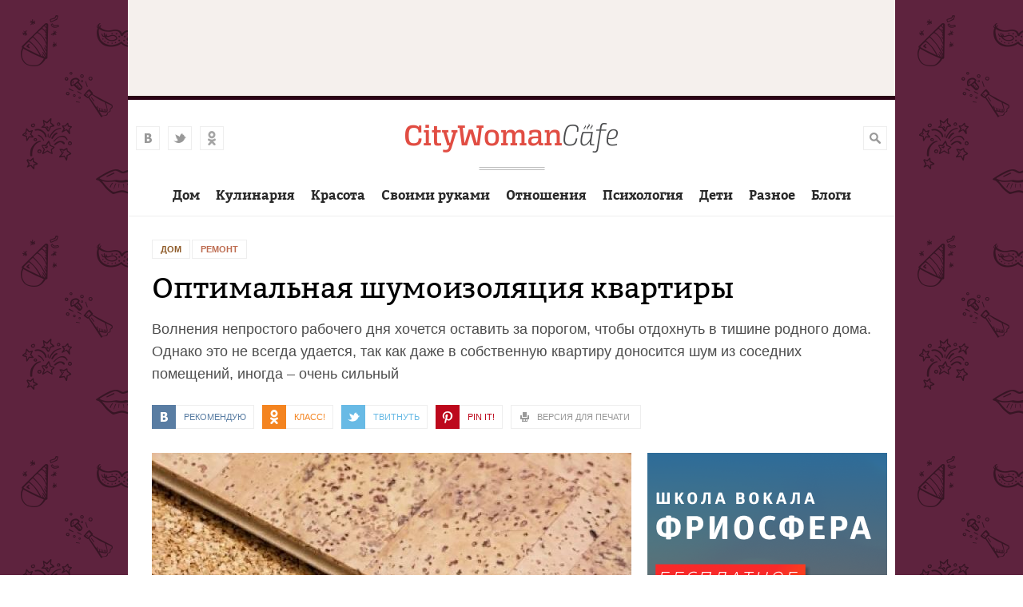

--- FILE ---
content_type: text/html; charset=utf-8
request_url: https://citywomancafe.com/repair/24/08/2015/optimalnaya-shumoizolyaciya-kvartiry
body_size: 13977
content:
<!DOCTYPE html>
<html>

<head>
  <title>Оптимальная шумоизоляция квартиры | CityWomanCafe.com</title>
  <meta http-equiv="Content-Type" content="text/html; charset=utf-8" />
<meta name="description" content="Особый период жизни наступает тогда, когда соседи начинают ремонт. Поэтому приходится решать проблему шумоизоляции всех комнат. Чтобы добиться существенного эффекта, важно провести полную звукоизоляцию помещений, включая стены, потолок и пол. Для этого приобретают материал, обладающий свойством поглощения звуков. Придется подумать также об окнах и дверях, чтобы изолировать" />
<meta property="og:site_name" content="CityWomanCafe.com" />
<meta property="og:type" content="website" />
<meta property="og:title" content="Оптимальная шумоизоляция квартиры" />
<meta property="og:url" content="https://citywomancafe.com/repair/24/08/2015/optimalnaya-shumoizolyaciya-kvartiry" />
<meta property="og:description" content="Особый период жизни наступает тогда, когда соседи начинают ремонт. Поэтому приходится решать проблему шумоизоляции всех комнат. Чтобы добиться существенного эффекта, важно провести полную звукоизоляцию помещений, включая стены, потолок и пол. Для этого приобретают материал, обладающий свойством поглощения звуков. Придется подумать также об окнах и дверях, чтобы изолировать жилье от внешних звуков. Проблема встает особенно остро, если не приняли необходимых мер на стадии строительства." />
<meta property="og:updated_time" content="2022-06-09T23:11:14+03:00" />
<meta property="og:image" content="https://citywomancafe.com/sites/default/files/main_images/repair/241-16098278_s.jpg" />
<meta name="twitter:card" content="summary_large_image" />
<meta name="twitter:site" content="@citywomancafe" />
<meta name="twitter:url" content="https://citywomancafe.com/repair/24/08/2015/optimalnaya-shumoizolyaciya-kvartiry" />
<meta name="twitter:title" content="Оптимальная шумоизоляция квартиры" />
<meta name="twitter:description" content="Особый период жизни наступает тогда, когда соседи начинают ремонт. Поэтому приходится решать проблему шумоизоляции всех комнат. Чтобы добиться существенного эффекта, важно провести полную" />
<meta name="twitter:image" content="https://citywomancafe.com/sites/default/files/main_images/repair/241-16098278_s.jpg" />
  <meta name="viewport" content="width=device-width, maximum-scale=1.0">
  <link rel="apple-touch-icon" sizes="57x57" href="/sites/all/themes/cwc/img/favicon/apple-touch-icon-57x57.png">
  <link rel="apple-touch-icon" sizes="60x60" href="/sites/all/themes/cwc/img/favicon/apple-touch-icon-60x60.png">
  <link rel="apple-touch-icon" sizes="72x72" href="/sites/all/themes/cwc/img/favicon/apple-touch-icon-72x72.png">
  <link rel="apple-touch-icon" sizes="76x76" href="/sites/all/themes/cwc/img/favicon/apple-touch-icon-76x76.png">
  <link rel="apple-touch-icon" sizes="114x114" href="/sites/all/themes/cwc/img/favicon/apple-touch-icon-114x114.png">
  <link rel="apple-touch-icon" sizes="120x120" href="/sites/all/themes/cwc/img/favicon/apple-touch-icon-120x120.png">
  <link rel="apple-touch-icon" sizes="144x144" href="/sites/all/themes/cwc/img/favicon/apple-touch-icon-144x144.png">
  <link rel="apple-touch-icon" sizes="152x152" href="/sites/all/themes/cwc/img/favicon/apple-touch-icon-152x152.png">
  <link rel="apple-touch-icon" sizes="180x180" href="/sites/all/themes/cwc/img/favicon/apple-touch-icon-180x180.png">
  <link rel="icon" type="image/png" href="/sites/all/themes/cwc/img/favicon/favicon-32x32.png" sizes="32x32">
  <link rel="icon" type="image/png" href="/sites/all/themes/cwc/img/favicon/android-chrome-192x192.png" sizes="192x192">
  <link rel="icon" type="image/png" href="/sites/all/themes/cwc/img/favicon/favicon-96x96.png" sizes="96x96">
  <link rel="icon" type="image/png" href="/sites/all/themes/cwc/img/favicon/favicon-16x16.png" sizes="16x16">
  <link rel="manifest" href="/sites/all/the mes/cwc/img/favicon/manifest.json">
  <link rel="shortcut icon" href="/sites/all/themes/cwc/img/favicon/favicon.ico">
  <meta name="msapplication-TileColor" content="#de4f48">
  <meta name="msapplication-TileImage" content="/sites/all/themes/cwc/img/favicon/mstile-144x144.png">
  <meta name="msapplication-config" content="/sites/all/themes/cwc/img/favicon/browserconfig.xml">
  <meta name="theme-color" content="#ffffff">
  <meta name="google-site-verification" content="zbCKc2EO0wXO-nEEsuwNvLxDnOiNVm1XaSX9OfCXTiw" />
  <meta name="p:domain_verify" content="8039c2b536e41e0392904f080cf28f9e"/>
  <link type="text/css" rel="stylesheet" href="https://citywomancafe.com/sites/default/files/css/css_xE-rWrJf-fncB6ztZfd2huxqgxu4WO-qwma6Xer30m4.css" media="all" />
<link type="text/css" rel="stylesheet" href="https://citywomancafe.com/sites/default/files/css/css_5j0AI8d2Oitbw0YNiu20MKh1KrDcnlp16SZ_4RYQTdA.css" media="all" />
<link type="text/css" rel="stylesheet" href="https://citywomancafe.com/sites/default/files/css/css__AnA06v-oC191ciXWx5vfLgRNk_F_fmk7Otj9F-gG_o.css" media="all" />
<link type="text/css" rel="stylesheet" href="https://citywomancafe.com/sites/default/files/css/css_g9qOGS0oYe8CSV7Ke2eOfGFJXFgY3_QOWKPBm3MknxM.css" media="all" />
  <script type="text/javascript" src="https://citywomancafe.com/sites/default/files/js/js_bHixdNqIm_fGV7c3IlqVJl-OQXz4T0rdcigI0kCjuGg.js"></script>
<script type="text/javascript" src="https://citywomancafe.com/sites/default/files/js/js_y0kuAIysQVUtUMKj6bzVbjyzYnbTipccdMogcfhtyxY.js"></script>
<script type="text/javascript">
<!--//--><![CDATA[//><!--
jQuery(function() { 
            jQuery("#edit-field-article-status").hide(); 
            jQuery("#edit-field-article-topics").hide(); 
          });
//--><!]]>
</script>
<script type="text/javascript" src="https://citywomancafe.com/sites/default/files/js/js_kWABL2pokvRghrNm3Exm4N9f7Hpcd5qC3DkkWjbD704.js"></script>
<script type="text/javascript">
<!--//--><![CDATA[//><!--
jQuery.extend(Drupal.settings, {"basePath":"\/","pathPrefix":"","ajaxPageState":{"theme":"cwc","theme_token":"ofofQVwyzKx-p9V0U8AVzi7DNs0gq68O3BVfccSKvGU","js":{"sites\/all\/modules\/contrib\/jquery_update\/replace\/jquery\/1.10\/jquery.min.js":1,"misc\/jquery-extend-3.4.0.js":1,"misc\/jquery-html-prefilter-3.5.0-backport.js":1,"misc\/jquery.once.js":1,"misc\/drupal.js":1,"public:\/\/languages\/ru_bEtyV5yv9-3-MV5VeBg8NUJJkIWOZGva-uM4R1covF4.js":1,"0":1,"sites\/all\/themes\/cwc\/js\/main.js":1,"sites\/all\/themes\/cwc\/js\/social-share.js":1,"sites\/all\/themes\/cwc\/js\/blocksit.min.js":1,"sites\/all\/themes\/cwc\/js\/stickyfill.min.js":1},"css":{"modules\/system\/system.base.css":1,"modules\/system\/system.menus.css":1,"modules\/system\/system.messages.css":1,"modules\/system\/system.theme.css":1,"sites\/all\/modules\/contrib\/date\/date_api\/date.css":1,"sites\/all\/modules\/contrib\/date\/date_popup\/themes\/datepicker.1.7.css":1,"modules\/field\/theme\/field.css":1,"modules\/node\/node.css":1,"modules\/search\/search.css":1,"modules\/user\/user.css":1,"sites\/all\/modules\/contrib\/views\/css\/views.css":1,"sites\/all\/modules\/contrib\/ckeditor\/css\/ckeditor.css":1,"sites\/all\/modules\/contrib\/ctools\/css\/ctools.css":1,"sites\/all\/modules\/contrib\/panels\/css\/panels.css":1,"sites\/all\/themes\/cwc\/css\/main.css":1,"sites\/all\/themes\/cwc\/css\/fonts.css":1}},"urlIsAjaxTrusted":{"\/repair\/24\/08\/2015\/optimalnaya-shumoizolyaciya-kvartiry":true}});
//--><!]]>
</script>
  <!-- Yandex.Metrika counter -->
  <script type="text/javascript">
      (function (d, w, c) {
          (w[c] = w[c] || []).push(function() {
              try {
                  w.yaCounter24690353 = new Ya.Metrika({
                      id:24690353,
                      clickmap:true,
                      trackLinks:true,
                      accurateTrackBounce:true,
                      webvisor:true,
                      trackHash:true
                  });
              } catch(e) { }
          });

          var n = d.getElementsByTagName("script")[0],
              s = d.createElement("script"),
              f = function () { n.parentNode.insertBefore(s, n); };
          s.type = "text/javascript";
          s.async = true;
          s.src = "https://mc.yandex.ru/metrika/watch.js";

          if (w.opera == "[object Opera]") {
              d.addEventListener("DOMContentLoaded", f, false);
          } else { f(); }
      })(document, window, "yandex_metrika_callbacks");
  </script>
  <noscript><div><img src="https://mc.yandex.ru/watch/24690353" style="position:absolute; left:-9999px;" alt="" /></div></noscript>
  <!-- /Yandex.Metrika counter -->

  <!-- Yandex.RTB -->
  <script>window.yaContextCb=window.yaContextCb||[]</script>
  <script src="https://yandex.ru/ads/system/context.js" async></script>

  <!-- Google Tag Manager -->
  <script>(function(w,d,s,l,i){w[l]=w[l]||[];w[l].push({'gtm.start':
        new Date().getTime(),event:'gtm.js'});var f=d.getElementsByTagName(s)[0],
      j=d.createElement(s),dl=l!='dataLayer'?'&l='+l:'';j.async=true;j.src=
      'https://www.googletagmanager.com/gtm.js?id='+i+dl;f.parentNode.insertBefore(j,f);
    })(window,document,'script','dataLayer','GTM-P47JKJL');</script>
  <!-- End Google Tag Manager -->
<!-- 2019: Google auto adv -->
<!--  <script async src="//pagead2.googlesyndication.com/pagead/js/adsbygoogle.js"></script>-->
<!--  <script>-->
<!--    (adsbygoogle = window.adsbygoogle || []).push({-->
<!--      google_ad_client: "ca-pub-8804459192741760",-->
<!--      enable_page_level_ads: true-->
<!--    });-->
<!--  </script>-->
</head>

<body class="html not-front not-logged-in no-sidebars page-node page-node- page-node-241 node-type-article  " >
<!-- Google Tag Manager (noscript) -->
<noscript><iframe src="https://www.googletagmanager.com/ns.html?id=GTM-P47JKJL"
                  height="0" width="0" style="display:none;visibility:hidden"></iframe></noscript>
<!-- End Google Tag Manager (noscript) -->
  <!-- City-728-MIDDLE -->
  <div style="height: 120px; background: #f5f0ed; margin: 0 auto; text-align: center; width: 960px;">
    <div style="padding-top: 15px;">
      <!-- Yandex.RTB R-A-198046-3 -->
      <div id="yandex_rtb_R-A-198046-3"></div>
      <script>window.yaContextCb.push(()=>{
          Ya.Context.AdvManager.render({
            renderTo: 'yandex_rtb_R-A-198046-3',
            blockId: 'R-A-198046-3'
          })
        })</script>
<!--      <script async src="//pagead2.googlesyndication.com/pagead/js/adsbygoogle.js"></script>-->
<!--      <ins class="adsbygoogle"-->
<!--           style="display:inline-block;width:728px;height:90px"-->
<!--           data-ad-client="ca-pub-8804459192741760"-->
<!--           data-ad-slot="4174608735"></ins>-->
<!--      <script>-->
<!--      (adsbygoogle = window.adsbygoogle || []).push({});-->
<!--      </script>-->
  </div>
  </div>


    <div class="cw-allpage"><div class="cw-allpageinner cw-clearfix"><div class="cw-topblock cw-topblockhigh" id="cw-topblock"> <header><div class="cw-social-top"> <a href="http://vk.com/citywomancafe" class="cw-vkontakte" target="_blank">vkontakte</a> <a href="https://twitter.com/citywomancafe" class="cw-twitter" target="_blank">twitter</a> <a href="http://ok.ru/citywomancafe" class="cw-odnoklassniki" target="_blank">odnoklassniki</a></div><div class="cw-menu-link"> <a href="">Меню</a> <span>Меню</span></div><div class="cw-logo-box"><a href="/" class="cw-logo">City Woman Cafe</a></div><div class="cw-header-right"><div class="cw-profile"></div> <a href="" class="cw-search-link">Поиск</a></div> </header><menu class="cw-topmenu"><div class="cw-point"><a href="/home" class="cw-pointlink">Дом</a><div class="cw-dropmenu"><a href="/interiors">Интерьеры</a><a href="/repair">Ремонт</a><a href="/village">Дача</a></div></div><div class="cw-point"><a href="/cooking" class="cw-pointlink">Кулинария</a></div><div class="cw-point"><a href="/beauty" class="cw-pointlink">Красота</a></div><div class="cw-point"><a href="/handmade" class="cw-pointlink">Своими руками</a></div><div class="cw-point"><a href="/relations" class="cw-pointlink">Отношения</a></div><div class="cw-point"><a href="/psychology" class="cw-pointlink">Психология</a></div><div class="cw-point"><a href="/children" class="cw-pointlink">Дети</a></div><div class="cw-point"><a href="/other" class="cw-pointlink">Разное</a><div class="cw-dropmenu"><a href="/travel">Путешествия</a><a href="/pets">Питомцы</a><a href="/culture">Культура</a><a href="/career">Карьера</a><a href="/tests">Тесты</a></div></div><div class="cw-point"><a href="/blogs" class="cw-pointlink">Блоги</a></div></menu><div class="cw-searchbox"><form class="cw-searchform" action="/repair/24/08/2015/optimalnaya-shumoizolyaciya-kvartiry" method="post" id="search-block-form" accept-charset="UTF-8"><div> <input title="Поисковый запрос..." placeholder="Поисковый запрос..." type="text" id="edit-search-block-form--2" name="search_block_form" value="" size="15" maxlength="128" class="form-text" /><input class="cw-button cw-button-red form-submit" type="submit" id="edit-submit" name="op" value="Найти" /><input type="hidden" name="form_build_id" value="form-AFEHKHmsgznfOL4Hc1l9H0UY4oTnS8qvuYWmugcC-1Y" /><input type="hidden" name="form_id" value="search_block_form" /></div></form></div></div><div class="cw-content"><div class="cw-content-box"><div class="cw-breadcrumbs cw-link-animation"> <a href="/home" class="cw-home">Дом</a><a href="/repair" class="cw-repair">Ремонт</a></div><h1 >Оптимальная шумоизоляция квартиры</h1><div class="cw-preamble">Волнения непростого рабочего дня хочется оставить за порогом, чтобы отдохнуть в тишине родного дома. Однако это не всегда удается, так как даже в собственную квартиру доносится шум из соседних помещений, иногда – очень сильный</div><div class="cw-topic-toolbar"><div class="cw-share cw-link-animation "> <a href="#" class="cw-vkontakte cwc-share-vkontakte" title="Поделиться во ВКонтакте">Рекомендую</a> <a href="#" class="cw-odnoklassniki cwc-share-ok" title="Поделиться в Однолкассниках">КЛАСС!</a> <a href="#" class="cw-twitter cwc-share-twitter" title="Запостить в Твиттер">Твитнуть</a> <a href="#" class="cw-pinterest cwc-share-pin" title="Поделиться в Pinterest">Pin it!</a></div><div class="cw-topic-tool"> <a href="/print/241" class="cw-print" title="Версия для печати" onclick="window.open(this.href); return false" rel="nofollow">Версия для печати</a></div></div><div class="cw-leftcolumn"><div class="cw-topic-photo"> <img src="https://citywomancafe.com/sites/default/files/styles/article_main/public/main_images/repair/241-16098278_s.jpg?itok=LyraykXK" width="600" height="400" alt="Оптимальная шумоизоляция квартиры" title="Оптимальная шумоизоляция квартиры" /><div class="cw-photo-copy">Источник: <a href="http://123rf.com" target="_blank">123rf.com</a></div></div><p>Особый период жизни наступает тогда, когда соседи начинают ремонт. Поэтому приходится решать проблему шумоизоляции всех комнат.</p><p>Чтобы добиться существенного эффекта, важно провести полную звукоизоляцию помещений, включая стены, потолок и пол. Для этого приобретают материал, обладающий свойством поглощения звуков. Придется подумать также об окнах и дверях, чтобы изолировать жилье от внешних звуков. Проблема встает особенно остро, если не приняли необходимых мер на стадии строительства.</p><p>Недостаточно толстые стены пропускают немало шума. Устанавливать специальные перегородки не всегда целесообразно. То же самое касается подложек. Для экономной и качественной шумоизоляции чаще всего используют таки органические материалы, как:</p><p>— пенополистерол;<br />— ДВП;<br />— эковату.</p><p>Естественные для человека, экологически чистые материалы доступны в ценовом отношении, вместе с тем, они обладают низкой устойчивостью к высоким температурам, поэтому легко возгораются при пожаре. Использование каменной ваты (неорганическое происхождение) целесообразно там, где имеется возможность контакта с такими веществами, как кислоты и щелочи. То же самое относится к стекловате.</p><p>Прежде чем приступать к работам, стоит посоветоваться со специалистами. Например, эффективность звукопоглощающей конструкции повышается при большем количестве слоев. Не менее важно<br />провести качественную герметизацию всех стыков, имеющихся между полом и стенами. Особое внимание стоит уделить потолку.</p><p>Широкое использование пластиковых окон вполне оправдано с точки зрения качественной шумоизоляции, особенно если устанавливают специальные стеклопакеты. Массивные входные двери должны плотно закрываться. Речь идет о комплексной шумоизоляции квартиры на основе современных технологий.</p><p>Материал выбирают в зависимости от вида шума. Когда предотвращают вибрацию воздуха, то есть голоса и скрипы, необходимы звукоизоляционные мембраны. А механические воздействия на перекрытие (грохот, вибрирование) ликвидируют посредством прокладок из полимерных листов, к которым относятся:</p><p>— панельные конструкции;<br />— жесткие пористые листы;<br />— мягкие пористые материалы.</p><p>Звукоизоляция стен наивысшего качества достигается при комбинировании обеих групп материалов, в результате чего получаются многослойные конструкции. В зависимости от условий квартиры принимается оптимальное решение относительно выбора материалов и способов их монтажа.</p><div class="cw-tags"> <span>Теги:</span> <a href="/tags/remont">ремонт</a> <a href="/tags/shumoizolyaciya">шумоизоляция</a> <a href="/tags/otdelka-pomeshcheniy">отделка помещений</a></div><div style="display: table; width: 100%; height: 300px; background: #ececec; margin-bottom: 40px; margin-top: 40px;"><div style="display: table-cell; width: 50%; vertical-align: middle; text-align:center;">
<script async src="//pagead2.googlesyndication.com/pagead/js/adsbygoogle.js"></script>
 <ins class="adsbygoogle" style="display:inline-block;width:300px;height:250px" data-ad-client="ca-pub-8804459192741760" data-ad-slot="5854014738"></ins>
<script>
(adsbygoogle = window.adsbygoogle || []).push({});
</script>
</div><div style="display: table-cell; width: 50%; vertical-align: middle; text-align:center;">
<script async src="//pagead2.googlesyndication.com/pagead/js/adsbygoogle.js"></script>
 <ins class="adsbygoogle" style="display:inline-block;width:300px;height:250px" data-ad-client="ca-pub-8804459192741760" data-ad-slot="7330747936"></ins>
<script>
(adsbygoogle = window.adsbygoogle || []).push({});
</script>
</div></div></div><div class="cw-rightcolumn"><div class="cw-rightbanner"><div class="cw-bannerbox"> <a href="https://freeosfera.ru/?utm_source=cwc-banner" title="Уроки вокала, игры на гитаре и фортепиано во Фриосфере"><img src="/sites/all/themes/cwc/img/sfera/b2.png" alt="" width="300" height="600"></a></div></div> <section class="cw-subscription-box"><div class="cw-subscription-title">Подпишитесь<br>на рассылку</div><div class="cw-subscribe-title">«<a href="http://subscribe.ru/catalog/home.interior.buildexpert" target="_blank">Дизайн, строительство<br> и ремонт</a>»</div><form target="_blank" action="https://subscribe.ru/member/quick" method="get"> <input type="hidden" name="action" value="quick"> <input type="hidden" name="src" value="list_home.interior.buildexpert"> <INPUT TYPE="hidden" NAME="grp" VALUE="home.interior.buildexpert"> <input type="text" name="email" value="ваша почта"> <input type="submit" class="cw-button cw-button-red" value="Подписаться"></form></section><div class="cw-more-topics"><div class="cw-more-topics-title">Читайте также</div><ul><li> <a href="/repair" class="cw-rubric-title cw-repair">Ремонт</a><p><span class="field-content"><a href="/repair/29/03/2018/zhidkiy-shelk-dlya-chego-nuzhny-shelkovye-shtukaturki">Жидкий шелк: для чего нужны шелковые штукатурки</a></span></p></li><li> <a href="/repair" class="cw-rubric-title cw-repair">Ремонт</a><p><span class="field-content"><a href="/repair/29/03/2018/vannaya-komnata-i-parket-mozhno-li-sovmestit-nesovmestimoe">Ванная комната и паркет: можно ли совместить несовместимое?</a></span></p></li><li> <a href="/repair" class="cw-rubric-title cw-repair">Ремонт</a><p><span class="field-content"><a href="/repair/28/02/2018/10-rasprostranennyh-problem-s-pokraskoy-sten-pola-i-potolka">10 распространенных проблем с покраской стен, пола и потолка</a></span></p></li><li> <a href="/repair" class="cw-rubric-title cw-repair">Ремонт</a><p><span class="field-content"><a href="/repair/01/11/2017/v-kakom-poryadke-nuzhno-delat-remont">В каком порядке нужно делать ремонт?</a></span></p></li><li> <a href="/repair" class="cw-rubric-title cw-repair">Ремонт</a><p><span class="field-content"><a href="/repair/21/09/2017/oboi-ili-dekorativnaya-shtukaturka-chto-vybrat">Обои или декоративная штукатурка: что выбрать?</a></span></p></li></ul></div></div><div class="cw-topic-toolbar"><div class="cw-share cw-link-animation "> <a href="#" class="cw-vkontakte cwc-share-vkontakte" title="Поделиться во ВКонтакте">Рекомендую</a> <a href="#" class="cw-odnoklassniki cwc-share-ok" title="Поделиться в Однолкассниках">КЛАСС!</a> <a href="#" class="cw-twitter cwc-share-twitter" title="Запостить в Твиттер">Твитнуть</a> <a href="#" class="cw-pinterest cwc-share-pin" title="Поделиться в Pinterest">Pin it!</a></div><div class="cw-topic-tool"> <a href="/print/241" class="cw-print" title="Версия для печати" onclick="window.open(this.href); return false" rel="nofollow">Версия для печати</a></div></div></div><div style="clear: both; margin-top: 10px; margin-bottom: 60px;"><div id="yandex_rtb_R-A-198046-3"></div>
<script type="text/javascript">
(function(w, d, n, s, t) {
w[n] = w[n] || [];
w[n].push(function() {
Ya.Context.AdvManager.render({
blockId: "R-A-198046-3",
renderTo: "yandex_rtb_R-A-198046-3",
async: true
});
});
t = d.getElementsByTagName("script")[0];
s = d.createElement("script");
s.type = "text/javascript";
s.src = "//an.yandex.ru/system/context.js";
s.async = true;
t.parentNode.insertBefore(s, t);
})(this, this.document, "yandexContextAsyncCallbacks");
</script>
</div><br><div style="background: #FFE8CE; clear: both; width: 100%; height: 320px; margin-top: -20px; padding-top: 20px;"><div class="cw-topicbox cw-topicbox-wide">
<script type="text/javascript" src="//vk.com/js/api/openapi.js?116"></script>
<div id="vk_groups"></div>
<script type="text/javascript">
VK.Widgets.Group("vk_groups", {mode: 0, width: "300", height: "300", color1: 'FFFFFF', color2: '2B587A', color3: '5B7FA6'}, 63543677);
</script>
</div><div class="cw-topicbox cw-topicbox-wide"><div id="ok_group_widget"></div>
<script>
!function (d, id, did, st) {
var js = d.createElement("script");
js.src = "https://connect.ok.ru/connect.js";
js.onload = js.onreadystatechange = function () {
if (!this.readyState || this.readyState == "loaded" || this.readyState == "complete") {
if (!this.executed) {
this.executed = true;
setTimeout(function () {
OK.CONNECT.insertGroupWidget(id,did,st);
}, 0);
}
}}
d.documentElement.appendChild(js);
}(document,"ok_group_widget","52756661928030","{width:300,height:300}");
</script>
</div></div><div style="clear: both;"><h1 class="cw-topic-header">Материалы по теме</h1></div><section class="cw-topicbox-container-wide-1"><div class="cw-topicbox cw-topicbox-wide"><h2><a href="/repair" class="cw-repair">Ремонт</a></h2><h2><a href="/home" class="cw-home">Дом</a></h2> <a href="/repair/29/03/2018/zhidkiy-shelk-dlya-chego-nuzhny-shelkovye-shtukaturki" class="cw-topicbox-link"> <img src="https://citywomancafe.com/sites/default/files/styles/flow-big/public/main_images/repair/2067-steny.jpg?itok=8OaEoapK" width="300" height="220" alt="Жидкий шелк: для чего нужны шелковые штукатурки" title="Жидкий шелк: для чего нужны шелковые штукатурки" /><h3>Жидкий шелк: для чего нужны шелковые штукатурки</h3><p>Шелковая штукатурка — это одна из разновидностей жидких обоев, которая сочетает в себе красоту, элегантность, своеобразность, неординарность. И несмотря на то, что некоторые из разновидностей жидких обоев при правильном нанесении сами по себе являются чуть ли не шедевром дизайнерского искусства, жидкий шелк может дать им фору по красоте и внешнему виду</p> </a></div><div class="cw-topicbox cw-topicbox-wide"><h2><a href="/repair" class="cw-repair">Ремонт</a></h2><h2><a href="/home" class="cw-home">Дом</a></h2> <a href="/repair/29/03/2018/vannaya-komnata-i-parket-mozhno-li-sovmestit-nesovmestimoe" class="cw-topicbox-link"> <img src="https://citywomancafe.com/sites/default/files/styles/flow-big/public/main_images/repair/2068-parket.jpg?itok=K6a5d1UI" width="300" height="220" alt="Ванная комната и паркет: можно ли совместить несовместимое?" title="Ванная комната и паркет: можно ли совместить несовместимое?" /><h3>Ванная комната и паркет: можно ли совместить несовместимое?</h3><p>Всё о том, возможно ли использовать паркет в качестве напольного покрытия для ванной комнаты</p> </a></div><div class="cw-topicbox cw-topicbox-wide"><h2><a href="/repair" class="cw-repair">Ремонт</a></h2><h2><a href="/home" class="cw-home">Дом</a></h2> <a href="/repair/28/02/2018/10-rasprostranennyh-problem-s-pokraskoy-sten-pola-i-potolka" class="cw-topicbox-link"> <img src="https://citywomancafe.com/sites/default/files/styles/flow-big/public/main_images/repair/1994-pokraska.jpg?itok=tPC4SdBG" width="300" height="220" alt="10 распространенных проблем с покраской стен, пола и потолка" title="10 распространенных проблем с покраской стен, пола и потолка" /><h3>10 распространенных проблем с покраской стен, пола и потолка</h3><p>Вроде бы и краска хорошая, и кисть фирменная, откуда же после покраски берутся все эти пузырьки, стяжки, полосы и прочие проблемы? Ведь все делалось с расстановкой и аккуратно, в соответствии с инструкцией. Это только лишь один из множества распространенных вопросов, связанных с покраской, на которые мы попробуем ответить</p> </a></div><div class="cw-topicbox cw-topicbox-wide"><h2><a href="/repair" class="cw-repair">Ремонт</a></h2><h2><a href="/home" class="cw-home">Дом</a></h2> <a href="/repair/01/11/2017/v-kakom-poryadke-nuzhno-delat-remont" class="cw-topicbox-link"> <img src="https://citywomancafe.com/sites/default/files/styles/flow-big/public/main_images/repair/1827-remont.jpg?itok=37ub1cCk" width="300" height="220" alt="В каком порядке нужно делать ремонт?" title="В каком порядке нужно делать ремонт?" /><h3>В каком порядке нужно делать ремонт?</h3><p>Очень неприятно будет, залив стяжку пола, обнаружить, что вначале вам, оказывается, нужно было проложить трубы канализации. Также преотлично, поклеив обои, обнаружить, что вам еще нужно проводку в стенах поменять. Таких нюансов может быть очень много, поэтому, затеяв ремонт, делайте все правильно с первого раза, чтобы потом не переделывать</p> </a></div><div class="cw-topicbox cw-topicbox-wide"><h2><a href="/repair" class="cw-repair">Ремонт</a></h2><h2><a href="/home" class="cw-home">Дом</a></h2> <a href="/repair/21/09/2017/oboi-ili-dekorativnaya-shtukaturka-chto-vybrat" class="cw-topicbox-link"> <img src="https://citywomancafe.com/sites/default/files/styles/flow-big/public/main_images/repair/1729-vs.png?itok=rPmDn19-" width="300" height="220" alt="Обои или декоративная штукатурка: что выбрать?" title="Обои или декоративная штукатурка: что выбрать?" /><h3>Обои или декоративная штукатурка: что выбрать?</h3><p>О преимуществах и недостатках двух наиболее распространенных видов отделки стен: обоев и декоративной штукатурки</p> </a></div><div class="cw-topicbox cw-topicbox-wide"><h2><a href="/repair" class="cw-repair">Ремонт</a></h2><h2><a href="/home" class="cw-home">Дом</a></h2> <a href="/repair/01/11/2016/kak-otremontirovat-gipsokarton" class="cw-topicbox-link"> <img src="https://citywomancafe.com/sites/default/files/styles/flow-big/public/main_images/repair/1185-karton.jpg?itok=ul2DU48s" width="300" height="220" alt="Как отремонтировать гипсокартон" title="Как отремонтировать гипсокартон" /><h3>Как отремонтировать гипсокартон</h3><p>Способы ремонта гипсокартона при различной степени его повреждения</p> </a></div><div class="cw-topicbox cw-topicbox-wide"><h2><a href="/repair" class="cw-repair">Ремонт</a></h2><h2><a href="/home" class="cw-home">Дом</a></h2> <a href="/repair/05/10/2016/chastichnaya-zamena-kafelnoy-plitki" class="cw-topicbox-link"> <img src="https://citywomancafe.com/sites/default/files/styles/flow-big/public/main_images/repair/1141-plitka.jpg?itok=NJzBz5xV" width="300" height="220" alt="Частичная замена кафельной плитки" title="Частичная замена кафельной плитки" /><h3>Частичная замена кафельной плитки</h3><p>Способ, который поможет легко и быстро заменить несколько кафельных плиток без грязи и лишних финансовых расходов</p> </a></div><div class="cw-topicbox cw-topicbox-wide"><h2><a href="/repair" class="cw-repair">Ремонт</a></h2><h2><a href="/home" class="cw-home">Дом</a></h2> <a href="/repair/02/06/2016/kak-samostoyatelno-ulozhit-3d-pol" class="cw-topicbox-link"> <img src="https://citywomancafe.com/sites/default/files/styles/flow-big/public/main_images/repair/931-3d-pol.jpg?itok=MS8GU22O" width="300" height="220" alt="Как самостоятельно уложить 3D пол" title="Как самостоятельно уложить 3D пол" /><h3>Как самостоятельно уложить 3D пол</h3><p>Поэтапное описание технологии укладки 3D пола</p> </a></div><div class="cw-topicbox cw-topicbox-wide"><h2><a href="/repair" class="cw-repair">Ремонт</a></h2><h2><a href="/home" class="cw-home">Дом</a></h2> <a href="/repair/20/05/2016/kak-samostoyatelno-izbavitsya-ot-vzdutiy-na-linoleume" class="cw-topicbox-link"> <img src="https://citywomancafe.com/sites/default/files/styles/flow-big/public/main_images/repair/909-pol.jpg?itok=3E04TCii" width="300" height="220" alt="Как самостоятельно избавиться от вздутий на линолеуме" title="Как самостоятельно избавиться от вздутий на линолеуме" /><h3>Как самостоятельно избавиться от вздутий на линолеуме</h3><p>Способы, помогающие избавиться от вздутия на линолеуме</p> </a></div></section><div style="display: table; width: 100%; margin-bottom: 80px; margin-top: 40px;"><div id="yandex_rtb_R-A-198046-2"></div>
<script type="text/javascript">
(function(w, d, n, s, t) {
w[n] = w[n] || [];
w[n].push(function() {
Ya.Context.AdvManager.render({
blockId: "R-A-198046-2",
renderTo: "yandex_rtb_R-A-198046-2",
async: true
});
});
t = d.getElementsByTagName("script")[0];
s = d.createElement("script");
s.type = "text/javascript";
s.src = "//an.yandex.ru/system/context.js";
s.async = true;
t.parentNode.insertBefore(s, t);
})(this, this.document, "yandexContextAsyncCallbacks");
</script>
</div><div style="clear: both;"><h1 class="cw-topic-header">Последние материалы сайта</h1></div><section class="cw-topicbox-container-wide"><div class="cw-topicbox cw-topicbox-wide"><h2><a href="/relations" class="cw-relate">Отношения</a></h2> <a href="/relations/19/01/2023/kak-podnyat-nastroenie-ili-priznatsya-v-lyubvi-devushke-pri-pomoshchi-floristicheskoy-kompozicii" class="cw-topicbox-link"> <img src="https://citywomancafe.com/sites/default/files/styles/flow-big/public/main_images/relations/2408-buket.jpg?itok=cF339IlR" width="300" height="220" alt="Как поднять настроение или признаться в любви девушке при помощи флористической композиции" title="Как поднять настроение или признаться в любви девушке при помощи флористической композиции" /><h3>Как поднять настроение или признаться в любви девушке при помощи флористической композиции</h3><p>Все красивое делает нас счастливыми, а если это подарок от любимого человека, то он надолго попадает в самые глубины сердца</p> </a></div><div class="cw-topicbox cw-topicbox-wide"><h2><a href="/cooking" class="cw-cook">Кулинария</a></h2> <a href="/cooking/03/03/2019/tvorozhnik-s-yablokami" class="cw-topicbox-link"> <img src="https://citywomancafe.com/sites/default/files/styles/flow-big/public/main_images/cooking/215-8.jpg?itok=2Y-KcQ2X" width="300" height="220" alt="Творожник с яблоками" title="Творожник с яблоками" /><h3>Творожник с яблоками</h3><p>Нежный творожник с яблоками дополнит утреннюю трапезу, послеобеденное чаепитие или вечернее застолье</p> </a></div><div class="cw-topicbox cw-topicbox-wide"><h2><a href="/cooking" class="cw-cook">Кулинария</a></h2> <a href="/cooking/03/03/2019/kurinaya-grudka-s-orehami-po-gruzinski" class="cw-topicbox-link"> <img src="https://citywomancafe.com/sites/default/files/styles/flow-big/public/main_images/cooking/216-1.jpg?itok=zdNPBfSw" width="300" height="220" alt="Куриная грудка с орехами по-грузински" title="Куриная грудка с орехами по-грузински" /><h3>Куриная грудка с орехами по-грузински</h3><p>Грузинская кухня славится своими мясными блюдами, которые насыщены ароматами специй, приправ и овощей</p> </a></div><div class="cw-topicbox cw-topicbox-wide"><h2><a href="/cooking" class="cw-cook">Кулинария</a></h2> <a href="/cooking/03/03/2019/rulety-iz-lavasha-s-solenoy-gorbushey" class="cw-topicbox-link"> <img src="https://citywomancafe.com/sites/default/files/styles/flow-big/public/main_images/cooking/217-8.jpg?itok=fhRy8mQs" width="300" height="220" alt="Рулеты из лаваша с соленой горбушей" title="Рулеты из лаваша с соленой горбушей" /><h3>Рулеты из лаваша с соленой горбушей</h3><p>Закуска из лаваша – незамысловатое блюдо, но если к привычным ингредиентам добавить кусочки соленой красной рыбы – оно превратится в праздничное</p> </a></div><div class="cw-topicbox cw-topicbox-wide"><h2><a href="/relations" class="cw-relate">Отношения</a></h2> <a href="/relations/03/03/2019/8-tipov-zhenshchin-kotoryh-izbegayut-muzhchiny" class="cw-topicbox-link"> <img src="https://citywomancafe.com/sites/default/files/styles/flow-big/public/main_images/relations/342-42768610_m.jpg?itok=Yw2reRyy" width="300" height="220" alt="8 типов женщин, которых избегают мужчины" title="8 типов женщин, которых избегают мужчины" /><h3>8 типов женщин, которых избегают мужчины</h3><p>Мы постоянно слышим о том, как важно для женщины быть подтянутой и ухоженной. Якобы от этого зависит ее успешность среди мужчин</p> </a></div><div class="cw-topicbox cw-topicbox-wide"><h2><a href="/cooking" class="cw-cook">Кулинария</a></h2> <a href="/cooking/03/03/2019/10-hitrostey-kotorye-pomogut-hozyayke-na-kuhne" class="cw-topicbox-link"> <img src="https://citywomancafe.com/sites/default/files/styles/flow-big/public/article_main_img/40323156_s.jpg?itok=hgvy7wkK" width="300" height="220" alt="10 хитростей, которые помогут хозяйке на кухне" title="10 хитростей, которые помогут хозяйке на кухне" /><h3>10 хитростей, которые помогут хозяйке на кухне</h3><p>У каждой хозяйки есть свои секреты, как облегчить себе жизнь на кухне. Они появляются с опытом, путем проб и ошибок</p> </a></div><div class="cw-topicbox cw-topicbox-wide"><h2><a href="/relations" class="cw-relate">Отношения</a></h2> <a href="/relations/03/03/2019/kak-raspoznat-sereznost-namereniy-muzhchiny" class="cw-topicbox-link"> <img src="https://citywomancafe.com/sites/default/files/styles/flow-big/public/main_images/relations/400-40015090_m.jpg?itok=GiE5Okp0" width="300" height="220" alt="Как распознать серьезность намерений мужчины?" title="Как распознать серьезность намерений мужчины?" /><h3>Как распознать серьезность намерений мужчины?</h3><p>Серьезно настроенный мужчина, мечтающий о дружной семье и детях, это ли не мечта каждой представительницы слабого пола?</p> </a></div><div class="cw-topicbox cw-topicbox-wide"><h2><a href="/relations" class="cw-relate">Отношения</a></h2> <a href="/relations/03/03/2019/10-stop-signalov-v-otnosheniyah-ili-kak-ponyat-chto-nuzhno-rasstatsya" class="cw-topicbox-link"> <img src="https://citywomancafe.com/sites/default/files/styles/flow-big/public/main_images/relations/533-10-signalov.jpg?itok=S15WeUxG" width="300" height="220" alt="10 стоп-сигналов в отношениях или как понять, что нужно расстаться" title="10 стоп-сигналов в отношениях или как понять, что нужно расстаться" /><h3>10 стоп-сигналов в отношениях или как понять, что нужно расстаться</h3><p>10 стоп-сигналов, которые помогут понять, что отношения изжили себя и вам пора расстаться</p> </a></div><div class="cw-topicbox cw-topicbox-wide"><h2><a href="/relations" class="cw-relate">Отношения</a></h2> <a href="/relations/03/03/2019/chego-ne-nuzhno-delat-na-pervom-svidanii" class="cw-topicbox-link"> <img src="https://citywomancafe.com/sites/default/files/styles/flow-big/public/main_images/relations/418-22578000_m.jpg?itok=uLQsYyCr" width="300" height="220" alt="Чего не нужно делать на первом свидании?" title="Чего не нужно делать на первом свидании?" /><h3>Чего не нужно делать на первом свидании?</h3><p>Очень важно, как вы поведете себя на первом свидании — это может определить, состоится ли второе и последующие свидания</p> </a></div></section><section class="cw-topicbox-container-narrow"><div class="cw-topicbox cw-topicbox-narrow"><h2><a href="/cooking" class="cw-cook">Кулинария</a></h2> <a href="/cooking/24/02/2019/tefteli-v-duhovke" class="cw-topicbox-link"> <img src="https://citywomancafe.com/sites/default/files/styles/flow-small/public/main_images/cooking/374-1-1.jpg?itok=0ahTjo-z" width="220" height="150" alt="Тефтели в духовке" title="Тефтели в духовке" /><h3>Тефтели в духовке</h3><p>Невероятно ароматное, сочное, по-настоящему домашнее сытное блюдо ― тефтели в духовке</p> </a></div><div class="cw-topicbox cw-topicbox-narrow"><h2><a href="/cooking" class="cw-cook">Кулинария</a></h2> <a href="/cooking/24/02/2019/blinchiki-iz-kurinoy-pecheni-s-nachinkoy" class="cw-topicbox-link"> <img src="https://citywomancafe.com/sites/default/files/styles/flow-small/public/main_images/cooking/378-1-1.jpg?itok=Po9J98ff" width="220" height="150" alt="Блинчики из куриной печени с начинкой" title="Блинчики из куриной печени с начинкой" /><h3>Блинчики из куриной печени с начинкой</h3><p>Из куриной печени блинчики получаются очень вкусные, нежные и воздушные. Чесночно-морковная начинка придаст пикантности блюду</p> </a></div><div class="cw-topicbox cw-topicbox-narrow"><h2><a href="/cooking" class="cw-cook">Кулинария</a></h2> <a href="/cooking/24/02/2019/kartofelnaya-zapekanka-v-gorshochkah" class="cw-topicbox-link"> <img src="https://citywomancafe.com/sites/default/files/styles/flow-small/public/main_images/cooking/297-1-1.jpg?itok=gwDLcbOq" width="220" height="150" alt="Картофельная запеканка в горшочках" title="Картофельная запеканка в горшочках" /><h3>Картофельная запеканка в горшочках</h3><p>Запеканка в предлагаемом рецепте готовится из картофельного пюре, кусочков обжаренной свинины и жареных шампиньонов</p> </a></div><div class="cw-topicbox cw-topicbox-narrow"><h2><a href="/cooking" class="cw-cook">Кулинария</a></h2> <a href="/cooking/24/02/2019/risovye-kotlety-s-lukom" class="cw-topicbox-link"> <img src="https://citywomancafe.com/sites/default/files/styles/flow-small/public/article_main_img/1_5.jpg?itok=3wI5RyKx" width="220" height="150" alt="Рисовые котлеты с луком" title="Рисовые котлеты с луком" /><h3>Рисовые котлеты с луком</h3><p>Рисовые котлеты с луком – экономный и простой рецепт, не требующий больших затрат денег</p> </a></div><div class="cw-topicbox cw-topicbox-narrow"><h2><a href="/beauty" class="cw-beauty">Красота</a></h2> <a href="/beauty/24/02/2019/imbir-kak-sredstvo-dlya-pohudeniya" class="cw-topicbox-link"> <img src="https://citywomancafe.com/sites/default/files/styles/flow-small/public/article_main_img/36804064_s.jpg?itok=TNMKerZo" width="220" height="150" alt="Имбирь как средство для похудения" title="Имбирь как средство для похудения" /><h3>Имбирь как средство для похудения</h3><p>В последнее время человечество ищет панацею от лишнего веса. Какие только продукты ни преподносились в этом качестве. Это и ананас с эго экстрактами, и зеленый чай. Теперь все большее внимание уделяется корню имбиря</p> </a></div><div class="cw-topicbox cw-topicbox-narrow"><h2><a href="/beauty" class="cw-beauty">Красота</a></h2> <a href="/beauty/24/02/2019/yaponskiy-massazh-lica" class="cw-topicbox-link"> <img src="https://citywomancafe.com/sites/default/files/styles/flow-small/public/main_images/beauty/200-39091727_s.jpg?itok=sZuDQpGJ" width="220" height="150" alt="Японский массаж лица" title="Японский массаж лица" /><h3>Японский массаж лица</h3><p>Секрет чудотворного эффекта японской методики массажа скрывается в воздействии на лимфатическую систему и на все ткани лица, включая костную</p> </a></div><div class="cw-topicbox cw-topicbox-narrow"><h2><a href="/beauty" class="cw-beauty">Красота</a></h2> <a href="/beauty/24/02/2019/domashnyaya-odezhda-dlya-ledi" class="cw-topicbox-link"> <img src="https://citywomancafe.com/sites/default/files/styles/flow-small/public/article_main_img/40585417_s.jpg?itok=2DQniVDF" width="220" height="150" alt="Домашняя одежда для леди" title="Домашняя одежда для леди" /><h3>Домашняя одежда для леди</h3><p>Есть несколько простых истин о домашнем гардеробе, которые внушали нам мамы. Становясь мамами, некоторые из нас почему-то вдруг забывают о женских истинах</p> </a></div><div class="cw-topicbox cw-topicbox-narrow"><h2><a href="/beauty" class="cw-beauty">Красота</a></h2> <a href="/beauty/24/02/2019/chto-mozhno-sest-pered-snom" class="cw-topicbox-link"> <img src="https://citywomancafe.com/sites/default/files/styles/flow-small/public/article_main_img/39539263_s.jpg?itok=LSQT-Qca" width="220" height="150" alt="Что можно съесть перед сном?" title="Что можно съесть перед сном?" /><h3>Что можно съесть перед сном?</h3><p>Каждому человеку знакомо ощущение невыносимого голода перед сном, которое невозможно преодолеть. Однако все знают и о том, что ученые давно выяснили и доказали, что еда перед сном сильно влияет на фигуру</p> </a></div><div class="cw-topicbox cw-topicbox-narrow"><h2><a href="/cooking" class="cw-cook">Кулинария</a></h2> <a href="/cooking/19/02/2019/vozdushnoe-sufle-na-osnove-tvoroga" class="cw-topicbox-link"> <img src="https://citywomancafe.com/sites/default/files/styles/flow-small/public/article_main_img/1_0.jpg?itok=m9d9SmEl" width="220" height="150" alt="Воздушное суфле на основе творога" title="Воздушное суфле на основе творога" /><h3>Воздушное суфле на основе творога</h3><p>Один из самых нежных десертов — воздушное суфле с творогом. Готовить его практически так же просто, как и омлет</p> </a></div><div class="cw-topicbox cw-topicbox-narrow"><h2><a href="/cooking" class="cw-cook">Кулинария</a></h2> <a href="/cooking/19/02/2019/nezhnyy-yablochnyy-rulet" class="cw-topicbox-link"> <img src="https://citywomancafe.com/sites/default/files/styles/flow-small/public/article_main_img/tit_1.jpg?itok=o5TwLBwB" width="220" height="150" alt="Нежный яблочный рулет" title="Нежный яблочный рулет" /><h3>Нежный яблочный рулет</h3><p>Рецепт яблочного рулета необычайно прост и приготовление займёт всего 30-40 минут вместе с выпечкой</p> </a></div><div class="cw-topicbox cw-topicbox-narrow"><h2><a href="/cooking" class="cw-cook">Кулинария</a></h2> <a href="/cooking/19/02/2019/6-pravil-idealnogo-drozhzhevogo-testa" class="cw-topicbox-link"> <img src="https://citywomancafe.com/sites/default/files/styles/flow-small/public/article_main_img/41192748_s.jpg?itok=GvJY7gv8" width="220" height="150" alt="6 правил идеального дрожжевого теста" title="6 правил идеального дрожжевого теста" /><h3>6 правил идеального дрожжевого теста</h3><p>Стереотип о том, что секретами правильного дрожжевого теста владеют только бабушки, давно изжил себя</p> </a></div><div class="cw-topicbox cw-topicbox-narrow"><h2><a href="/cooking" class="cw-cook">Кулинария</a></h2> <a href="/cooking/19/02/2019/sloyki-s-tushenoy-kapustoy" class="cw-topicbox-link"> <img src="https://citywomancafe.com/sites/default/files/styles/flow-small/public/article_main_img/1.jpg?itok=cBULc2Go" width="220" height="150" alt="Слойки с тушеной капустой" title="Слойки с тушеной капустой" /><h3>Слойки с тушеной капустой</h3><p>Любые несладкие пирожки являются замечательной закуской, они прекрасно дополняют первые блюда</p> </a></div></section><div style="text-align: center;">
<script async src="//pagead2.googlesyndication.com/pagead/js/adsbygoogle.js"></script>
<ins class="adsbygoogle" style="display:inline-block;width:728px;height:90px" data-ad-client="ca-pub-8804459192741760" data-ad-slot="2058747133"></ins>
<script>
(adsbygoogle = window.adsbygoogle || []).push({});
</script>
</div></div></div></div><footer><div class="cw-footer-top"><div class="cw-copy"><div class="cw-copytext"> <span><a target="_blank" href="http://mediasila.com/">&copy; 2025 МедиаСила</a></span> Любое использование материалов<br> допускается только с письменного<br>согласия редакции.</div> <a href="http://mediasila.com/" target="_blank"><img src="/sites/all/themes/cwc/img/media_sila.png" alt="" width="46" height="54"> </a></div><menu class="cw-bottommenu"><ul><li><a href="/about">О проекте</a></li><li><a href="/adv">Реклама</a></li><li><a href="/contacts">Контакты</a></li><li><a href="/privacy">Политика конфиденциальности</a></li></ul></menu><div class="cw-social-bottom cw-link-animation"> <a href="http://vk.com/citywomancafe" class="cw-vkontakte" target="_blank">ВКонтакте</a> <a href="https://twitter.com/citywomancafe" class="cw-twitter" target="_blank">Твиттер</a> <a href="http://ok.ru/citywomancafe" class="cw-odnoklassniki" target="_blank">Одноклассники</a> <a class="cw-pinterest" href="https://ru.pinterest.com/citywomancafe/" target="_blank">Pinterest</a></div></div><div class="cw-footer-bottom"> <a href="http://azimut7.ru" class="cw-azimut" target="_blank" title="Создание сайта &mdash; Азимут7">Создание сайта &mdash; Азимут7</a></div></footer>  </body>
</html>


--- FILE ---
content_type: text/html; charset=utf-8
request_url: https://www.google.com/recaptcha/api2/aframe
body_size: 272
content:
<!DOCTYPE HTML><html><head><meta http-equiv="content-type" content="text/html; charset=UTF-8"></head><body><script nonce="LCJ9DWJzKTxvhV1WvjLq6w">/** Anti-fraud and anti-abuse applications only. See google.com/recaptcha */ try{var clients={'sodar':'https://pagead2.googlesyndication.com/pagead/sodar?'};window.addEventListener("message",function(a){try{if(a.source===window.parent){var b=JSON.parse(a.data);var c=clients[b['id']];if(c){var d=document.createElement('img');d.src=c+b['params']+'&rc='+(localStorage.getItem("rc::a")?sessionStorage.getItem("rc::b"):"");window.document.body.appendChild(d);sessionStorage.setItem("rc::e",parseInt(sessionStorage.getItem("rc::e")||0)+1);localStorage.setItem("rc::h",'1764233016362');}}}catch(b){}});window.parent.postMessage("_grecaptcha_ready", "*");}catch(b){}</script></body></html>

--- FILE ---
content_type: text/css
request_url: https://citywomancafe.com/sites/default/files/css/css_g9qOGS0oYe8CSV7Ke2eOfGFJXFgY3_QOWKPBm3MknxM.css
body_size: 5881
content:
HTML{height:100%;font-size:100.01%}BODY{height:100%;margin:0;padding:0;font:normal 75% 'Open Sans',sans-serif;color:#474747;background:#5e233e;background:url(/sites/all/themes/cwc/img/ny2016/bg2016.png);}.cw-allpage{width:960px;height:auto;min-height:100%;background:#fff;margin:0 auto}.cw-allpageinner{padding-bottom:363px}FOOTER{display:block;width:960px;height:333px;margin:-333px auto 0 auto;position:relative;background:#2b0416;font-family:'PT Sans',sans-serif}TD,TH,UL,OL,LI,DL,DT,DD,INPUT,TEXTAREA,SELECT,LABEL,BUTTON{font:normal 1em 'Open Sans',sans-serif}UL,DL,DT,DD{margin:0;padding:0;list-style-type:none}FORM{margin:0}IMG{border:0}A{color:#474747;outline:none;text-decoration:none}.cw-clearfix:after{content:'';clear:both;display:block;height:0;visibility:hidden}INPUT,SELECT{vertical-align:middle;outline:none}TABLE{border-collapse:collapse}.cw-button{display:inline-block;height:34px;padding:0 25px;border:0;border-radius:3px;font-size:14px;color:#fff;text-transform:uppercase;cursor:pointer;line-height:34px}.cw-button-red{background:#e14d43}.cw-button-green{background:#52b0a2}.cw-button:hover{opacity:0.85}.item-list .pager li.pager-current{color:white;background:#ec7953;}.item-list .pager li a{font-size:14px;padding-left:15px;padding-right:15px;color:white;}.item-list .pager li{float:left;font-size:14px;margin-top:50px;margin-bottom:50px;background-color:rgba(43,4,22,0.8);}.cw-topblock{position:fixed;z-index:10;width:960px;border-top:5px solid #2b0416}.cw-topblockhigh{}.cw-topblocklow{}HEADER{display:block;width:100%;height:96px;background:#fff;text-align:center;position:relative}HEADER:after{content:'';position:absolute;bottom:8px;left:50%;margin-left:-41px;display:block;width:83px;height:4px;background:url(/sites/all/themes/cwc/img/logo.png) no-repeat -92px -53px}.cw-topblocklow HEADER{height:50px}.cw-topblocklow HEADER:after{display:none}.cw-topblocklow{margin-top:-120px;}.cw-social-top{float:left;position:relative;top:50%;margin-top:-15px;width:300px;height:30px;padding-left:3px;text-align:left}.cw-social-top A{display:inline-block;width:28px;height:28px;border:1px solid #eee;margin-left:7px;background-image:url(/sites/all/themes/cwc/img/icons.png);background-repeat:no-repeat;text-indent:-10000px}.cw-social-top A:hover{border-color:#cc0101}.cw-social-top .cw-facebook{background-position:-1px -1px}.cw-social-top .cw-facebook:hover{background-position:-32px -1px}.cw-social-top .cw-vkontakte{background-position:-1px -32px}.cw-social-top .cw-vkontakte:hover{background-position:-32px -32px}.cw-social-top .cw-twitter{background-position:-1px -63px}.cw-social-top .cw-twitter:hover{background-position:-32px -63px}.cw-social-top .cw-odnoklassniki{background-position:-1px -94px}.cw-social-top .cw-odnoklassniki:hover{background-position:-32px -94px}.cw-menu-link{display:none;float:left;position:relative;top:50%;margin-top:-15px;width:300px;height:30px;padding-left:3px;text-align:left}.cw-menu-link A{display:inline-block;width:28px;height:28px;border:1px solid #eee;margin-left:7px;background:url(/sites/all/themes/cwc/img/icons.png) no-repeat -1px -156px;text-indent:-10000px;vertical-align:middle}.cw-menu-link A:hover{border-color:#cc0101;background-position:-32px -156px}.cw-menu-link-active A{border-color:#eee;background-position:-32px -156px}.cw-menu-link SPAN{display:inline-block;font-size:11px;font-weight:700;color:#999;text-transform:uppercase;margin-left:6px;vertical-align:middle}.cw-header-right{float:right;position:relative;top:50%;margin-top:-15px;width:300px;height:30px;padding-right:3px;text-align:right}.cw-entry{width:60px;height:30px;padding:0;margin-right:7px;font-size:11px;font-weight:700;line-height:30px;text-align:center;vertical-align:middle}.cw-search-link{display:inline-block;width:28px;height:28px;border:1px solid #eee;margin-right:7px;background:url(/sites/all/themes/cwc/img/icons.png) no-repeat -1px -125px;text-indent:10000px;vertical-align:middle}.cw-search-link:hover{border-color:#cc0101;background-position:-32px -125px}.cw-search-link-active{border-color:#eee;background-position:-32px -125px}.cw-profile{display:inline-block;position:relative;z-index:3}.cw-profile-link{display:inline-block;width:28px;height:28px;border:1px solid #eee;margin-right:7px;background:url(/sites/all/themes/cwc/img/icons.png) no-repeat -1px -187px;text-indent:10000px;vertical-align:middle}.cw-profile-link:hover{border-color:#cc0101;background-position:-32px -187px}.cw-profile-link-active{border-color:#eee;background-position:-32px -187px}.cw-profile-menu{display:none;position:absolute;right:7px;padding:7px 0 13px 0;background:#e14d43;border:1px solid #eee;text-align:left}.cw-profile-menu A{display:block;padding:5px 18px;font-size:11px;color:#fff;text-transform:uppercase;text-decoration:none;white-space:nowrap}.cw-profile-menu A:hover{color:#eccbc9}.cw-logo-box{float:left;position:relative;top:50%;margin-top:-19px;width:354px;height:39px;text-align:center}.cw-logo{display:inline-block;width:266px;height:57px;height:39px;background:url(/sites/all/themes/cwc/img/logo.png) no-repeat 0 0;text-indent:-10000px}.cw-topblocklow .cw-logo-box{height:21px;margin-top:-10px}.cw-topblocklow .cw-logo{width:141px;height:21px;background-position:0 -60px}.cw-topmenu{width:100%;height:48px;margin:0;padding:1px 0 0 0;background:#fff;position:relative;font-family:'Bitter',serif;font-weight:700;text-align:center}.cw-topblockhigh .cw-topmenu{display:block !important;}.cw-topblocklow .cw-topmenu{background:rgba(43,4,22,0.8);border-top:1px solid #eee}.cw-topmenu{border-bottom:1px solid #eee;}.cw-topmenu .cw-point{display:inline-block;height:48px;position:relative;vertical-align:top}.cw-topmenu .cw-pointlink{display:block;height:48px;padding:0 10px;font-size:16px;color:#2a2a2a;text-decoration:none;line-height:44px}.cw-topblocklow .cw-topmenu .cw-pointlink{display:block;height:48px;padding:0 10px;font-size:16px;color:white;text-decoration:none;line-height:44px}.cw-topmenu .cw-point:hover .cw-pointlink{height:48px;padding:0 9px;margin-bottom:-1px;background:#fff;border:solid #eee;border-width:1px 1px 0 1px;box-shadow:0 -2px 1px rgba(0,0,0,0.05);color:#cc0101;line-height:42px;position:relative;z-index:2}.cw-dropmenu{position:absolute;z-index:1;top:48px;left:0;display:none;padding-top:12px;background:#fff;border:1px solid #eee}.cw-topmenu .cw-point:hover .cw-dropmenu{display:block}.cw-dropmenu A{display:block;padding:0 15px;margin-bottom:10px;font-size:14px;color:#545353;text-transform:uppercase;text-decoration:none;white-space:nowrap;text-align:left}.cw-dropmenu A:hover{color:#cc0101}.cw-searchbox{display:none;position:absolute;top:100%;width:100%;height:55px;padding-top:15px;background:rgba(0,0,0,0.8);text-align:center}.cw-searchbox-close{position:absolute;top:28px;right:17px;display:block;width:15px;height:15px;background:url(/sites/all/themes/cwc/img/icons.png) no-repeat 0 -276px;text-indent:-10000px;cursor:pointer}.cw-searchbox INPUT[type="text"]{width:505px;height:40px;padding:0 10px 0 45px;background:#fff url(/sites/all/themes/cwc/img/search.png) no-repeat 14px 10px;border:0;border-radius:3px;font-size:15px;color:#666;}.cw-searchbox INPUT[type="submit"]{width:90px;height:40px;padding:0;font-size:15px;font-weight:700;margin-left:9px;-webkit-appearance:none;}.cw-content{padding-top:150px}.cw-main{height:400px}.cw-main-box{float:left;width:320px;height:400px}.cw-topic-promo A{display:block;position:relative;color:#fff;}.cw-topic-promo A:before{content:'';position:absolute;top:0;bottom:0;left:0;right:0;opacity:0.5;display:block;webkit-transition:all .07s linear;-moz-transition:all .07s linear;o-transition:all .07s linear;transition:all .07s linear;}.cw-topic-promo A:hover:before{opacity:0.1}.cw-topic-promo .cw-green-haze:before{background-color:#afbf3d}.cw-topic-promo .cw-blue-haze:before{background-color:#395F5C}.cw-topic-promo .cw-yellow-haze:before{background-color:#644415}.cw-topic-promo .cw-red-haze:before{background-color:#e14d43}.cw-topic-promo .cw-green2-haze:before{background-color:#4F5A22}.cw-topic-promo .cw-purple-haze:before{background-color:#1B3F6F}.cw-topic-promo IMG{display:block}.cw-topic-promo H3{position:absolute;top:41px;left:43px;width:234px;margin:0;font-family:'Bitter',serif;font-weight:700;font-size:22px;line-height:23px;color:white;}.cw-topic-promo-author{position:absolute;bottom:25px;right:21px;display:block;width:256px;font-size:10px;text-transform:uppercase;text-align:right}.cw-topic-promo-author .cw-date{display:block;padding-bottom:5px}.cw-rightbanner-main{float:right;width:300px;margin:0 10px 10px 0}.cw-rightbanner{width:300px;margin-bottom:20px}.cw-bannerbox{width:300px;p.adding:30px 0;background:#f1f1f1;text-align:center;}.cw-rightbanner .cw-bannerbox{margin:0}.cw-subscription{clear:both;height:59px;padding-top:20px;background:#2b0416;text-align:center;margin-bottom:21px}.cw-subscription H3{display:inline-block;height:36px;margin:0;font-family:'Bitter',serif;font-weight:700;font-size:21px;color:#ebebeb;text-transform:uppercase;l.ine-height:36px;vertical-align:middle;letter-spacing:1px}.cw-subscription FORM{display:inline-block;vertical-align:middle}.cw-subscription INPUT[type="text"]{width:155px;height:34px;padding:0 10px;background:none;border:1px solid #7f7f7f;border-radius:3px;font-size:13px;color:#acacac;text-transform:uppercase;text-align:center;margin:0 16px}.cw-subscription INPUT[type="email"]{width:155px;height:34px;padding:0 10px;background:#2b0416;border:1px solid #7f7f7f;border-radius:3px;font-size:13px;color:#acacac;text-align:center;margin:0 16px}.cw-subscription .cw-button{text-transform:none;}.cw-subscription INPUT[type="submit"]{-webkit-appearance:none;}.cw-subscription-box INPUT[type="submit"]{-webkit-appearance:none;}.cw-subscribe-title{font-size:16px;margin-bottom:10px;font-family:'Bitter',serif;}.cw-subscription H3 span{display:block;font-size:9px;color:#ececec;font-family:arial;opacity:0.7;}.cw-blogs{clear:both;padding-top:18px;background:#f9f4e9;text-align:center;margin-bottom:20px}.cw-blogs H2{margin:0 0 30px 0;font-family:'Bitter',serif;font-weight:700;font-size:28px;color:#cc0101;text-transform:uppercase}.cw-blogs H2 A{color:#cc0101}.cw-blogs H2:after{content:'';display:block;width:83px;height:4px;background:url(/sites/all/themes/cwc/img/logo.png) no-repeat -92px -53px;margin:9px auto 0 auto}.cw-blog-box{float:left;width:300px;margin:0 10px 20px 10px}.cw-blog-box A{display:block;padding:0 20px 24px 20px}.cw-blog-box A:hover{background:#fff}.cw-blogs .cw-person-photo{display:inline-block;width:120px;height:120px;border:15px solid #f9f4e9;border-radius:75px;overflow:hidden;margin-top:-15px}.cw-blogs A:hover .cw-person-photo{border-color:#fff}.cw-blogs .cw-blog-author{font-size:10px;color:#cc0101;text-transform:uppercase;margin:-3px 0 8px 0}.cw-blog-box H3{margin:0 0 7px 0;font-family:'Bitter',serif;font-weight:700;font-size:18px;color:#000;line-height:23px}.cw-blog-box P{margin:0;font-weight:300;font-size:14px;line-height:23px}.cw-topicbox-container-wide,.cw-topicbox-container-wide-1,.cw-topicbox-container-wide-2,.cw-topicbox-container-wide-3,.cw-topicbox-container-narrow{clear:both;position:relative;width:960px;padding:0;margin-top:-10px}.cw-topicbox-container-narrow{margin-top:-20px}.cw-topicbox{float:left}.cw-topicbox-wide{width:300px;margin:0 10px 20px 10px;}.cw-topicbox-narrow{width:220px;margin:0 10px 20px 10px}.cw-topicbox H2{float:right;display:inline-block;height:29px;margin:0;border:solid #eee;border-width:1px 1px 0 1px}.cw-topicbox H2 A{display:block;height:29px;padding:0 19px;font-size:13px;font-weight:600;text-transform:uppercase;line-height:29px;webkit-transition:all .2s linear;-moz-transition:all .2s linear;o-transition:all .2s linear;transition:all .2s linear;}.cw-topicbox-link{clear:both;display:block;padding:15px 20px 24px 20px;border:1px solid #eee;text-align:center}.cw-topicbox-link:hover{box-shadow:0 4px 4px rgba(0,0,0,0.1);}.cw-topicbox-link IMG{display:block;margin:-16px -21px 11px -21px}.cw-topicbox-link H3{margin:0 0 12px 0;font-family:'Bitter',serif;font-weight:700;f.ont-size:18px;color:#000;}.cw-topicbox-wide .cw-topicbox-link H3{font-size:20px;line-height:26px;margin-top:17px;}.cw-topicbox-narrow .cw-topicbox-link H3{font-size:16px;line-height:22px;font-style:italic;color:#414141;}.cw-topicbox-author{font-size:10px;color:#aaa;text-transform:uppercase;padding-bottom:8px;color:#FF7373;}.cw-topicbox-author SPAN{display:block;padding-bottom:4px}.cw-topicbox-link P{margin:0;font-size:14px;font-weight:300;line-height:23px}.cw-def-color,.cw-def-color-rub{color:#5f7389;}.cw-def-color:hover{background:#5f7389;color:white;}.cw-home,.cw-home-rub{color:#8d5926}.cw-home:hover{background:#8d5926;color:#fff}.cw-inter,.cw-inter-rub{color:#ff906a}.cw-inter:hover{background:#ff906a;color:#fff}.cw-repair,.cw-repair-rub{color:#bd6b4f}.cw-repair:hover{background:#bd6b4f;color:#fff}.cw-village,.cw-village-rub{color:#d49f8c}.cw-village:hover{background:#d49f8c;color:#fff}.cw-cook,.cw-cook-rub{color:#f5800e}.cw-cook:hover{background:#f5800e;color:#fff}.cw-beauty,.cw-beauty-rub{color:#c60c38;}.cw-beauty:hover{color:white;background:#c60c38;}.cw-handmade,.cw-handmade-rub{color:#3f5b7d;}.cw-handmade:hover{color:white;background:#3f5b7d;}.cw-relate,.cw-relate-rub{color:#3ac9ed;}.cw-relate:hover{color:white;background:#3ac9ed;}.cw-psycho,.cw-psycho-rub{color:#055266;}.cw-psycho:hover{color:white;background:#055266;}.cw-child,.cw-child-rub{color:#40d431;}.cw-child:hover{color:white;background:#40d431;}.cw-diff,.cw-diff-rub{color:#0a284b;}.cw-diff:hover{color:white;background:#0a284b;}.cw-travel,.cw-travel-rub{color:#93526e;}.cw-travel:hover{color:white;background:#93526e;}.cw-pets,.cw-pets-rub{color:#eeb15a;}.cw-pets:hover{color:white;background:#eeb15a;}.cw-culture,.cw-culture-rub{color:#83c8c3;}.cw-culture:hover{color:white;background:#83c8c3;}.cw-career,.cw-career-rub{color:#607e7b;}.cw-career:hover{color:white;background:#607e7b;}.cw-tests,.cw-tests-rub{color:#78c222;}.cw-tests:hover{color:white;background:#78c222;}.cw-blogs,.cw-blogs-rub{color:#106ebe;}.cw-blogs:hover{color:white;background:#106ebe;}.cw-more-topicbox{text-align:center;margin:-10px 0 20px 0}.cw-topicbox-big{position:relative;text-align:center;color:#fff;margin-bottom:30px;margin-top:30px;clear:both;}.cw-topicbox-big:before{content:'';position:absolute;top:0;bottom:4px;left:0;right:0;opacity:0.6;display:block;background:#490a3d}.cw-topicbox-big:after{content:'';position:absolute;top:28px;bottom:28px;left:24px;right:24px;opacity:0.94;display:block;border:1px solid #924a85}.cw-topicbox-big H3{position:absolute;z-index:1;top:76px;width:100%;margin:0;font-family:'Bitter',serif;font-weight:700;font-size:45px;line-height:54px}.cw-topicbox-big H3 div{width:750px;margin:0 auto;}.cw-topicbox-big H3 A{color:#fff;width:80%;padding-left:10px;padding-right:10px;webkit-transition:all .3s linear;-moz-transition:all .1s linear;o-transition:all .1s linear;transition:all .1s linear;}.cw-topicbox-big H3 A:hover{color:#e14d43;background:#ececec;}.cw-topicbox-big-author{position:absolute;z-index:1;width:100%;bottom:130px;font-size:10px;color:#b5b5b5;text-transform:uppercase;padding-bottom:8px}.cw-topicbox-big-author SPAN{display:block;padding-bottom:4px}.cw-more-topicbox-big{position:absolute;z-index:1;width:100%;bottom:70px}.cw-content-box{b.order-top:1px solid #e6e6e6;padding:30px 10px 30px 30px}.cw-breadcrumbs{margin-bottom:14px}.cw-breadcrumbs A{display:inline-block;height:22px;padding:0 10px;border:1px solid #eee;margin-right:2px;font-size:11px;font-weight:600;text-transform:uppercase;line-height:22px}H1{margin:0 0 18px 0;font-family:'Bitter',serif;font-weight:400;font-size:36px;color:#000;line-height:42px}H3{font-family:'Bitter',serif;font-weight:400;font-size:24px;color:#000;margin:0 0 13px 0}.cw-authorbox{float:right;width:240px;margin:-30px 20px 20px 20px;padding-bottom:30px;text-align:center;line-height:18px}.cw-authorbox-inner{width:198px;padding:30px 20px 0 20px;border:solid #eee;border-width:0 1px;position:relative}.cw-authorbox-inner:after{content:'';position:absolute;top:100%;left:0;display:block;width:240px;height:31px;background:url(/sites/all/themes/cwc/img/cw-authorbox.gif) no-repeat 0 0}.cw-authorbox .cw-person-photo{display:inline-block;width:120px;height:120px;border-radius:60px;overflow:hidden;margin-bottom:13px}.cw-authorbox .cw-blog-author{font-family:'Bitter',serif;font-weight:700;font-size:16px;color:#cc0101;text-transform:uppercase}.cw-authorbox .cw-blog-author:after{content:'';display:block;width:83px;height:4px;background:url(/sites/all/themes/cwc/img/logo.png) no-repeat -92px -53px;margin:11px auto 0 auto}.cw-topic-info{font-size:11px;color:#aaa;text-transform:uppercase;line-height:16px;margin-bottom:16px}.cw-topic-info SPAN{display:inline-block;padding-right:20px;border-right:1px solid #eee;margin-right:20px;}.cw-topic-info A{color:#cc0101;text-decoration:underline}.cw-comments-link:before{content:'';display:inline-block;width:15px;height:15px;background:url(/sites/all/themes/cwc/img/icons.png) no-repeat -18px -276px;margin-right:7px;vertical-align:middle}.cw-preamble{clear:both;width:900px;font-size:18px;color:#4D4D4D;line-height:28px;margin-bottom:25px}.cw-comments{margin:0 10px 10px 10px}.cw-topic-toolbar{clear:both;height:30px;margin:0 20px 30px 0}.cw-save{float:left;display:inline-block;height:28px;padding:0 9px 0 7px;background:#e14d43;border:1px solid #eee;font-size:11px;color:#fff;text-transform:uppercase;margin-right:10px;line-height:28px}.cw-save:hover{opacity:0.85}.cw-save:before{content:'';display:inline-block;width:16px;height:18px;margin-right:6px;background:url(/sites/all/themes/cwc/img/icons.png) no-repeat -36px -276px}.cw-share{float:left}.cw-share A{float:left;display:inline-block;height:28px;padding-right:9px;border:1px solid #eee;font-size:11px;text-transform:uppercase;margin-right:10px;line-height:28px}.cw-share A:hover{color:#fff}.cw-share A:before{content:'';display:inline-block;width:26px;height:26px;border:2px solid;vertical-align:middle;margin:-2px 10px 0 -1px;background-image:url(/sites/all/themes/cwc/img/icons.png);background-repeat:no-repeat}.cw-share .cw-facebook{color:#44609d}.cw-share .cw-facebook:hover{background:#44609d;border-color:#44609d}.cw-share .cw-facebook:before{background-position:0 -218px;background-color:#44609d;border-color:#44609d}.cw-share .cw-vkontakte{color:#597da3}.cw-share .cw-vkontakte:hover{background:#597da3;border-color:#597da3}.cw-share .cw-vkontakte:before{background-position:-29px -218px;background-color:#597da3;border-color:#597da3}.cw-share .cw-twitter{color:#68bae5}.cw-share .cw-twitter:hover{background:#68bae5;border-color:#68bae5}.cw-share .cw-twitter:before{background-position:0 -247px;background-color:#68bae5;border-color:#68bae5}.cw-share .cw-odnoklassniki{color:#f48420}.cw-share .cw-odnoklassniki:hover{background:#f48420;border-color:#f48420}.cw-share .cw-odnoklassniki:before{background-position:-29px -247px;background-color:#f48420;border-color:#f48420}.cw-share .cw-pinterest{color:#bd081c;}.cw-share .cw-pinterest:hover{background:#bd081c;border-color:#bd081c}.cw-share .cw-pinterest:before{background-position:3px -377px;background-color:#bd081c;border-color:#bd081c}.cw-topic-tool{float:left}.cw-topic-tool A{float:left;display:inline-block;height:28px;padding:0 13px 0 11px;border:1px solid #eee;font-size:11px;color:#999;text-transform:uppercase;margin-right:10px;line-height:28px}.cw-topic-tool A:hover{border-color:#cc0101}.cw-topic-tool A:before{content:'';display:inline-block;width:12px;height:14px;margin-right:9px;vertical-align:middle;background-image:url(/sites/all/themes/cwc/img/icons.png);background-repeat:no-repeat}.cw-print:before{background-position:0 -295px}.cw-print:hover:before{background-position:-15px -295px}.cw-hold-over:before{background-position:0 -311px}.cw-hold-over:hover:before{background-position:-15px -311px}.cw-leftcolumn{float:left;width:600px;padding-bottom:10px}.cw-rightcolumn{float:right;width:300px;padding-bottom:10px}.cw-topic-photo{text-align:center;margin-bottom:20px}.cw-photo{padding:30px 0;border:1px solid #efefef;margin-bottom:3px}.cw-photo IMG{display:block;margin:0 auto}.cw-photo-copy{text-align:right;font-size:12px;color:#B6B6B6;margin-top:5px;}.cw-photo-copy a{color:#8AC7E7;}.cw-leftcolumn P{margin:0 0 20px 0;font-size:16px;color:#333;line-height:26px;}.cw-topic-insertion{padding:18px 0 23px 0;border:solid #eee;border-width:1px 0;font-family:'Bitter',serif;font-weight:400;font-style:italic;font-size:20px;color:#e14d43;text-align:center;line-height:30px;margin:35px 0 31px 0}.ti{padding:18px 0 23px 0;font-family:'Bitter',serif;font-weight:400;font-style:italic;font-size:20px;color:#e14d43;text-align:center;line-height:30px;margin:35px 0 31px 0}.cw-tagsbox{padding:5px 0 20px 0}.cw-tags{font-size:11px;font-weight:600;text-transform:uppercase;line-height:22px;margin-bottom:20px;margin-top:20px;}.cw-tags SPAN{display:inline-block;vertical-align:middle;color:#e14d43;margin:0 7px 5px 0}.cw-tags A{display:inline-block;vertical-align:middle;display:inline-block;height:22px;padding:0 10px;border:1px solid #eee;margin:0 7px 5px 0;color:#999}.cw-tags A:hover{border-color:#cc0101}.cw-tags-ingred{font-size:11px;font-weight:600;text-transform:uppercase;line-height:22px;margin-bottom:20px;margin-top:20px;}.cw-tags-ingred a{display:inline-block;vertical-align:middle;height:22px;color:#999}.cw-tags-ingred a:hover{color:#cc0101}.cw-popular{border:solid #eee;border-width:0 1px 1px 1px;text-align:center;margin-bottom:20px}.cw-popular-title{margin:0 -1px 20px -1px;padding:12px 0 13px 0;background:#e14d43;font-family:'Bitter',serif;font-weight:700;font-size:18px;color:#fff;text-transform:uppercase}.cw-popular LI{width:260px;margin:0 auto 20px auto;position:relative}.cw-popular IMG{display:block}.cw-popular SPAN{position:absolute;left:0;right:0;bottom:0;padding:13px 10px 17px 10px;font-family:'Bitter',serif;font-weight:400;font-size:15px;color:#fff;line-height:18px}.cw-popular SPAN.cw-green-haze{background:rgba(175,191,61,0.9)}.cw-popular SPAN.cw-blue-haze{background:rgba(149,204,199,0.9)}.cw-popular SPAN.cw-yellow-haze{background:rgba(255,189,91,0.9)}.cw-popular SPAN.cw-red-haze{background:rgba(225,77,67,0.9)}.cw-popular A:hover SPAN{opacity:0.85}.cw-more-topics{border:1px solid #eee;padding-bottom:18px;margin-bottom:20px}.cw-more-topics-title{padding:12px 0 24px 0;font-family:'Bitter',serif;font-weight:700;font-size:18px;color:#cc0101;text-transform:uppercase;text-align:center}.cw-more-topics-title:after{content:'';display:block;width:83px;height:4px;background:url(/sites/all/themes/cwc/img/logo.png) no-repeat -92px -53px;margin:8px auto 2px auto}.cw-more-topics LI{margin:0 19px 20px 41px}.cw-rubric-title{font-size:12px;font-weight:600;text-transform:uppercase;position:relative}.cw-pink-title{color:#bd1550}.cw-green-title{color:#8a9b0f}.cw-orange-title{color:#e97f02}.cw-red-title{color:#cc0101}.cw-turquoise-title{color:#52b0a2}.cw-rubric-title:before{content:'';position:absolute;top:5px;left:-19px;display:block;width:8px;height:8px}.cw-pink-title:before{background:#bd1550}.cw-green-title:before{background:#8a9b0f}.cw-orange-title:before{background:#e97f02}.cw-red-title:before{background:#cc0101}.cw-turquoise-title:before{background:#52b0a2}.cw-more-topics P{margin:8px 0 0 0;line-height:18px}.cw-more-topics P A{font-family:'Bitter',serif;font-weight:400;font-size:16px;color:#000}.cw-more-topics P A:hover{color:#cc0101}.cw-subscription-box{padding:14px 20px 20px 20px;border:1px solid #eee;text-align:center;margin-bottom:20px}.cw-subscription-title{padding:0 0 16px 82px;font-family:'Bitter',serif;font-weight:700;font-size:18px;color:#5a5959;text-transform:uppercase;line-height:22px;text-align:left;position:relative}.cw-subscription-title:before{content:'';position:absolute;left:25px;top:-2px;display:block;width:41px;height:45px;background:url(/sites/all/themes/cwc/img/icons.png) no-repeat 0 -328px}.cw-subscription-box INPUT[type="text"]{display:block;width:238px;height:34px;padding:0 10px;background:#eee;border:0;border-radius:3px;font-size:13px;color:#727272;text-align:center;margin:0 auto 20px auto}.cw-subscription-box .cw-button{font-size:12px}.cw-blogs-small{border:1px solid #eee;padding-bottom:18px;text-align:center;margin-bottom:20px}.cw-blogs-small-title{padding:12px 0 24px 0;font-family:'Bitter',serif;font-weight:700;font-size:18px;color:#cc0101;text-transform:uppercase}.cw-blogs-small-title:after{content:'';display:block;width:83px;height:4px;background:url(/sites/all/themes/cwc/img/logo.png) no-repeat -92px -53px;margin:8px auto 2px auto}.cw-blogs-small-title A{color:#cc0101}.cw-blogs-small LI{margin:0 20px 29px 20px}.cw-blogs-small .cw-person-photo{display:inline-block;width:51px;height:51px;border-radius:26px;overflow:hidden;margin-bottom:4px}.cw-blogs-small .cw-blog-author{font-size:10px;color:#cc0101;text-transform:uppercase;margin-bottom:9px}.cw-blogs-small H3{margin:0;font-family:'Bitter',serif;font-weight:700;font-size:18px;color:#000;line-height:18px}.cw-blogs-small H3 A{color:#000}.cw-footer-top{height:283px;background:url(/sites/all/themes/cwc/img/footer-top.gif) no-repeat 50% 46px}.cw-copy{float:left;width:240px;padding:52px 0 0 55px;font-size:12px;color:#99868F;line-height:14px}.cw-copytext{padding-bottom:17px}.cw-copytext SPAN{display:block;color:#b39b99;padding-bottom:6px}.cw-copytext A{color:#b39b99}.cw-copytext A:hover{color:#fff}.cw-bottommenu{float:left;width:320px;margin:0;padding:56px 0 0 94px}.cw-bottommenu LI{padding-bottom:17px}.cw-bottommenu A{font-family:'PT Sans',sans-serif;font-size:14px;color:#b39b99}.cw-bottommenu A:hover{border-color:#fff;color:#fff}.cw-bottommenu LI a.active{color:white;}.cw-social-bottom{float:right;width:251px;padding-top:46px}.cw-social-bottom A{display:block;width:26px;height:26px;border:2px solid #af9795;background-image:url(/sites/all/themes/cwc/img/icons.png);background-repeat:no-repeat;font-size:14px;color:#c3c3c3;line-height:24px;margin-bottom:11px;text-indent:38px}.cw-social-bottom A:hover{border-color:#fff;color:#fff}.cw-social-bottom .cw-facebook{background-position:0 -218px}.cw-social-bottom .cw-vkontakte{background-position:-29px -218px}.cw-social-bottom .cw-twitter{background-position:0 -247px}.cw-social-bottom .cw-odnoklassniki{background-position:-29px -247px}.cw-social-bottom .cw-pinterest{background-position:0px -400px}.cw-footer-bottom{height:70px;background:#020101}.cw-azimut{float:left;display:inline-block;padding-left:37px;margin:19px 0 0 57px;font-size:11px;color:#A1A1A1;text-decoration:none;background:url(/sites/all/themes/cwc/img/azimut.png) no-repeat 0 50%;line-height:29px;webkit-transition:all .3s linear;-moz-transition:all .1s linear;o-transition:all .1s linear;transition:all .1s linear;}.cw-azimut:hover{color:white;}.cw-counter{float:right;padding:19px 60px 0 0}.cw-trans{color:#e14d43 !important;webkit-transition:all .3s linear;-moz-transition:all .3s linear;o-transition:all .3s linear;transition:all .3s linear;}.cw-link-animation a{webkit-transition:all .3s linear;-moz-transition:all .3s linear;o-transition:all .3s linear;transition:all .3s linear;}.cw-topic-header{margin-top:30px;margin-bottom:30px;text-align:center;font-size:48px;}#cwc-cooking-time{font-size:14px;font-family:'Open Sans',sans-serif;margin-top:20px;margin-bottom:20px;color:#757575;}#cwc-cooking-time:before{content:'';display:inline-block;width:32px;height:32px;background-image:url(/sites/all/themes/cwc/img/clock.png);background-repeat:no-repeat;margin-right:12px;vertical-align:middle;}.stickytest{display:block;position:-webkit-sticky;position:sticky;top:120px;margin-bottom:220px;}.cw-leftcolumn p a{webkit-transition:all .3s linear;-moz-transition:all .3s linear;o-transition:all .3s linear;transition:all .3s linear;color:#e14d43;t.ext-decoration:underline;border-bottom:1px solid #e14d43;}.cw-leftcolumn p a:hover{o.pacity:0.8;color:#e1171c;border-bottom:none;}@media 
(-webkit-min-device-pixel-ratio:2),(min-resolution:192dpi){.cw-logo{display:inline-block;width:266px;height:39px;background:url(/sites/all/themes/cwc/img/logo2x.png) no-repeat 0 0;text-indent:-10000px;background-size:266px 78px;}.cw-topblocklow .cw-logo{background-position:0 -59px;}}
@font-face{font-family:'Bitter';src:url(/sites/all/themes/cwc/fonts/bitter-bold-webfont.eot);src:url(/sites/all/themes/cwc/fonts/bitter-bold-webfont.eot?#iefix) format('embedded-opentype'),url(/sites/all/themes/cwc/fonts/bitter-bold-webfont.woff2) format('woff2'),url(/sites/all/themes/cwc/fonts/bitter-bold-webfont.woff) format('woff'),url(/sites/all/themes/cwc/fonts/bitter-bold-webfont.ttf) format('truetype'),url(/sites/all/themes/cwc/fonts/bitter-bold-webfont.svg#bitterbold) format('svg');font-weight:700;font-style:normal;}@font-face{font-family:'Bitter';src:url(/sites/all/themes/cwc/fonts/bitter-bolditalic-webfont.eot);src:url(/sites/all/themes/cwc/fonts/bitter-bolditalic-webfont.eot?#iefix) format('embedded-opentype'),url(/sites/all/themes/cwc/fonts/bitter-bolditalic-webfont.woff2) format('woff2'),url(/sites/all/themes/cwc/fonts/bitter-bolditalic-webfont.woff) format('woff'),url(/sites/all/themes/cwc/fonts/bitter-bolditalic-webfont.ttf) format('truetype'),url(/sites/all/themes/cwc/fonts/bitter-bolditalic-webfont.svg#bitterbold_italic) format('svg');font-weight:700;font-style:italic;}@font-face{font-family:'Bitter';src:url(/sites/all/themes/cwc/fonts/bitter-regular-webfont.eot);src:url(/sites/all/themes/cwc/fonts/bitter-regular-webfont.eot?#iefix) format('embedded-opentype'),url(/sites/all/themes/cwc/fonts/bitter-regular-webfont.woff2) format('woff2'),url(/sites/all/themes/cwc/fonts/bitter-regular-webfont.woff) format('woff'),url(/sites/all/themes/cwc/fonts/bitter-regular-webfont.ttf) format('truetype'),url(/sites/all/themes/cwc/fonts/bitter-regular-webfont.svg#bitterregular) format('svg');font-weight:400;font-style:normal;}@font-face{font-family:'Bitter';src:url(/sites/all/themes/cwc/fonts/bitter-italic-webfont.eot);src:url(/sites/all/themes/cwc/fonts/bitter-italic-webfont.eot?#iefix) format('embedded-opentype'),url(/sites/all/themes/cwc/fonts/bitter-italic-webfont.woff2) format('woff2'),url(/sites/all/themes/cwc/fonts/bitter-italic-webfont.woff) format('woff'),url(/sites/all/themes/cwc/fonts/bitter-italic-webfont.ttf) format('truetype'),url(/sites/all/themes/cwc/fonts/bitter-italic-webfont.svg#bitteritalic) format('svg');font-weight:400;font-style:italic;}@font-face{font-family:'Socialico';src:url(/sites/all/themes/cwc/fonts/socialico-webfont.eot);src:url(/sites/all/themes/cwc/fonts/socialico-webfont.eot?#iefix) format('embedded-opentype'),url(/sites/all/themes/cwc/fonts/socialico-webfont.woff2) format('woff2'),url(/sites/all/themes/cwc/fonts/socialico-webfont.woff) format('woff'),url(/sites/all/themes/cwc/fonts/socialico-webfont.ttf) format('truetype'),url(/sites/all/themes/cwc/fonts/socialico-webfont.svg#socialicoregular) format('svg');font-weight:normal;font-style:normal;}@font-face{font-family:'Socialico Plus';src:url(/sites/all/themes/cwc/fonts/socialico_plus-webfont.eot);src:url(/sites/all/themes/cwc/fonts/socialico_plus-webfont.eot?#iefix) format('embedded-opentype'),url(/sites/all/themes/cwc/fonts/socialico_plus-webfont.woff2) format('woff2'),url(/sites/all/themes/cwc/fonts/socialico_plus-webfont.woff) format('woff'),url(/sites/all/themes/cwc/fonts/socialico_plus-webfont.ttf) format('truetype'),url(/sites/all/themes/cwc/fonts/socialico_plus-webfont.svg#socialico_plusregular) format('svg');font-weight:normal;font-style:normal;}


--- FILE ---
content_type: text/plain
request_url: https://www.google-analytics.com/j/collect?v=1&_v=j102&a=233542352&t=pageview&_s=1&dl=https%3A%2F%2Fcitywomancafe.com%2Frepair%2F24%2F08%2F2015%2Foptimalnaya-shumoizolyaciya-kvartiry&ul=en-us%40posix&dt=%D0%9E%D0%BF%D1%82%D0%B8%D0%BC%D0%B0%D0%BB%D1%8C%D0%BD%D0%B0%D1%8F%20%D1%88%D1%83%D0%BC%D0%BE%D0%B8%D0%B7%D0%BE%D0%BB%D1%8F%D1%86%D0%B8%D1%8F%20%D0%BA%D0%B2%D0%B0%D1%80%D1%82%D0%B8%D1%80%D1%8B%20%7C%20CityWomanCafe.com&sr=1280x720&vp=1280x720&_u=YEBAAAABAAAAAC~&jid=1965338975&gjid=579229108&cid=664812012.1764233015&tid=UA-64999758-1&_gid=1112415680.1764233015&_r=1&_slc=1&gtm=45He5bi1h1n81P47JKJLza200&gcd=13l3l3l3l1l1&dma=0&tag_exp=103116026~103200004~104527907~104528501~104684208~104684211~104869650~105391252~115583767~115938465~115938469~116184927~116184929~116217636~116217638~116514482&z=468765035
body_size: -450
content:
2,cG-CVXGNC8BD8

--- FILE ---
content_type: application/javascript
request_url: https://citywomancafe.com/sites/default/files/js/js_kWABL2pokvRghrNm3Exm4N9f7Hpcd5qC3DkkWjbD704.js
body_size: 4897
content:
(function($) {

  // JavaScript Document

  /* Ïîâåäåíèå øàïêè ïðè ñêðîëëèíãå ---------------------------------------------------------------------------------------------------------*/

  $(document).ready(function(){
    // TODO: ïåðåäåëàòü ìåõàíèçì ïîêàçûâàíèÿ áëîêà èç øàïêè,
    // êîòîðûé ìåíÿåò ñâîé âèä ïðè ñêðîëëèíãå
    var scrollDiv=$(this);
    var topblock = $("HEADER");

    $.fn.scrollToTop=function() {
      $(window).scroll(function() {
        var scrolledpx = parseInt($(window).scrollTop());
        var height = topblock.height();

        if (scrolledpx >= 0 && scrolledpx <= 46){
          //$(scrollDiv).find('.cw-topmenu').fadeIn("slow");
          $(scrollDiv).find('HEADER').css("height", 96 - scrolledpx);
          $(scrollDiv).find('.cw-social-top').css("display", "block");
          $(scrollDiv).find('.cw-menu-link').css("display", "none");
          $(scrollDiv).find('.cw-topblock').removeClass('cw-topblocklow').addClass('cw-topblockhigh');
        } else if (scrolledpx > 46){
          //$(scrollDiv).find('.cw-topmenu').fadeOut("slow");
          $(scrollDiv).find('HEADER').css("height", 50);
          $(scrollDiv).find('.cw-social-top').css("display", "none");
          $(scrollDiv).find('.cw-menu-link').css("display", "block");
          $(scrollDiv).find('.cw-topblock').removeClass("cw-topblockhigh").addClass('cw-topblocklow');
        }

      });
    }


  });

  $(function() {
    $(".cw-topblock").scrollToTop();
  });


  /* Ïîèñê ---------------------------------------------------------------------------------------------------------*/
  $(document).ready(function(){
    $(".cw-search-link").click(function() {
          $(".cw-searchbox").slideToggle('fast');
      $(".cw-search-link").toggleClass('cw-search-link-active');
      $(".cw-topmenu").fadeOut('fast');
        $(".cw-menu-link").removeClass('cw-menu-link-active');
      return false;
    });
    $(document).keyup(function(e) {
        if (e.keyCode == 27) {
        $(".cw-searchbox").fadeOut('fast');
        $(".cw-search-link").removeClass('cw-search-link-active');
        }
    });
    $(document).click( function(event){
          if( $(event.target).closest(".cw-searchbox").length )
          return;
          $(".cw-searchbox").fadeOut('fast');
      $(".cw-search-link").removeClass('cw-search-link-active');
          event.stopPropagation();
      });
    $(".cw-searchbox-close").click(function() {
          $(".cw-searchbox").fadeOut('fast');
      $(".cw-search-link").removeClass('cw-search-link-active');
      return false;
    });
  });

  /* Ìåíþ ïðîôèëÿ ---------------------------------------------------------------------------------------------------------*/
  $(document).ready(function(){
    $(".cw-profile-link").click(function() {
          $(".cw-profile-menu").slideToggle('fast');
      $(".cw-profile-link").toggleClass('cw-profile-link-active');
      return false;
    });
    $(document).keyup(function(e) {
        if (e.keyCode == 27) {
        $(".cw-profile-menu").fadeOut('fast');
        $(".cw-profile-link").removeClass('cw-profile-link-active');
        }
    });
    $(window).scroll(function () {
          $(".cw-profile-menu").fadeOut('fast');
      $(".cw-profile-link").removeClass('cw-profile-link-active');
    });
    $(".cw-search-link").click(function() {
          $(".cw-profile-menu").fadeOut('fast');
      $(".cw-profile-link").removeClass('cw-profile-link-active');
      return false;
    });
  });


  /* Ìåíþ  ---------------------------------------------------------------------------------------------------------*/
  $(document).ready(function(){
    $(".cw-menu-link").click(function() {
          $(".cw-topmenu").slideToggle('fast');
      $(".cw-searchbox").fadeOut('fast');
      $(".cw-menu-link").toggleClass('cw-menu-link-active');
      return false;
    });
  });


  /* Î÷èñòêà ïîëÿ Input[type='text'] -------------------------------------------------------------------------------------------------------------*/
  $(document).ready(function(){
    var el = $('input[type=text]');
    el.focus(function(e) {
        if (e.target.value == e.target.defaultValue)
        e.target.value = '';
    });
    el.blur(function(e) {
        if (e.target.value == '')
        e.target.value = e.target.defaultValue;
    });
  });



  /* Ðàñïðåäåëåíèå ðàçíîâûñîòíûõ áëîêîâ cw-topicbox-wide -------------------------------------------------------------------------------------------------------------*/
  $(document).ready(function() {
    $('.cw-topicbox-container-wide').BlocksIt({
      numOfCol: 3,
      offsetX: 10,
      offsetY: 10,
      blockElement: '.cw-topicbox'
    });

    $('.cw-topicbox-container-wide-1').BlocksIt({
      numOfCol: 3,
      offsetX: 10,
      offsetY: 10,
      blockElement: '.cw-topicbox'
    });

    $('.cw-topicbox-container-narrow').BlocksIt({
      numOfCol: 4,
      offsetX: 10,
      offsetY: 10,
      blockElement: '.cw-topicbox'
    });
  });

  /* Ïðîêðóòêà ñòðàíèöû äî êîììåíòàðèåâ -------------------------------------------------------------------------------------------------------------*/
  $(document).ready(function(){
    $(".cw-comments-link").click(function(){
      elementClick = $(this).attr("href");
      destination = $(elementClick).offset().top;
      $("html:not(:animated),body:not(:animated)").animate({scrollTop: destination - 101}, 1100);
      return false;
    });
  });


  /*
  Ссылки при наведении на карточки, анимация заголовка
  */
  $(document).ready(function() {
    $(".cw-topicbox-link").hover(
      function() {
        $(this).find('H3').addClass('cw-trans');
      },
      function() {
        $(this).find('H3').removeClass('cw-trans');
      }
    );

  });


  $(document).ready(function() {
    $('.cw-rightcolumn').addClass('stickytest');
    $('.stickytest').Stickyfill();
  });

})(jQuery);;

(function($) {

  $(document).ready(function(){
    // ** Social buttons
    var cur_url = window.location.href;
    var lefto = screen.availWidth/2-350;
    var righto = screen.availHeight/2-250;

    $('.cwc-share-vkontakte').click(function(event) {
      event.preventDefault();
      window.open('http://vkontakte.ru/share.php?url='+cur_url, '_blank', "width=700, height=500, left=" + lefto + ", top="+righto+"");
    });


    $('.cwc-share-pin').click(function(event) {
      event.preventDefault();
      var pintext = $('.cw-content-box H1').text();
      pintext = pintext+' '+cur_url;
      var img_link = $('.cw-topic-photo img').attr('src');
      // http://www.pinterest.com/pin/create/button/?url=http://cooking.nytimes.com/recipes/1016956-three-sisters-stew&description=NYT%20Cooking:%20Three%20Sisters%20Stew&media=http://graphics8.nytimes.com/images/2014/11/19/dining/19WYOMING/19WYOMING-superJumbo.jpg
      window.open('http://www.pinterest.com/pin/create/button/?url='+cur_url+'&description='+pintext+'&media='+img_link, '_blank', "width=700, height=500, left=" + lefto + ", top="+righto+"");
    });

    $('.cwc-share-twitter').click(function(event) {
      event.preventDefault();
      var tweettext = $('.cw-content-box H1').text();
      var twitter_hashes_string = '';

      $('.cw-tags A').each(function(index, value) {
        var res = $(value).text().replace(/\s+/g, ''); // remove white spaces
        var tag = res.toLowerCase();
        twitter_hashes_string = tag+','+twitter_hashes_string;
      });
      tweettext = $.trim(tweettext);
      window.open('https://twitter.com/intent/tweet?text='+tweettext+'&url='+cur_url+'&hashtags='+twitter_hashes_string, '_blank', "width=700, height=500, left=" + lefto + ", top="+righto+"");

      //window.open('https://twitter.com/sharetweet?text=?url='+cur_url, '_blank', "width=700, height=500, left=" + lefto + ", top="+righto+"");
    });
    $('.cwc-share-ok').click(function(event) {
      event.preventDefault();
      window.open('https://connect.ok.ru/dk?st.cmd=WidgetSharePreview&service=odnoklassniki&st.shareUrl='+cur_url, '_blank', "width=700, height=500, left=" + lefto + ", top="+righto+"");
    });

  });

})(jQuery);
;
(function(a){var b={numOfCol:5,offsetX:5,offsetY:5,blockElement:"div"};var c,d;var e=[];if(!Array.prototype.indexOf){Array.prototype.indexOf=function(a){var b=this.length>>>0;var c=Number(arguments[1])||0;c=c<0?Math.ceil(c):Math.floor(c);if(c<0)c+=b;for(;c<b;c++){if(c in this&&this[c]===a)return c}return-1}}var f=function(){e=[];for(var a=0;a<b.numOfCol;a++){g("empty-"+a,a,0,1,-b.offsetY)}};var g=function(a,c,d,f,g){for(var h=0;h<f;h++){var i=new Object;i.x=c+h;i.size=f;i.endY=d+g+b.offsetY*2;e.push(i)}};var h=function(a,b){for(var c=0;c<b;c++){var d=i(a+c,"x");e.splice(d,1)}};var i=function(a,b){for(var c=0;c<e.length;c++){var d=e[c];if(b=="x"&&d.x==a){return c}else if(b=="endY"&&d.endY==a){return c}}};var j=function(a,b){var c=[];for(var d=0;d<b;d++){c.push(e[i(a+d,"x")].endY)}var f=Math.min.apply(Math,c);var g=Math.max.apply(Math,c);return[f,g,c.indexOf(f)]};var k=function(a){if(a>1){var b=e.length-a;var c=false;var d,f;for(var g=0;g<e.length;g++){var h=e[g];var i=h.x;if(i>=0&&i<=b){var k=j(i,a);if(!c){c=true;d=k;f=i}else{if(k[1]<d[1]){d=k;f=i}}}}return[f,d[1]]}else{d=j(0,e.length);return[d[2],d[0]]}};var l=function(a,c){if(!a.data("size")||a.data("size")<0){a.data("size",1)}else if(a.data("size")>b.numOfCol){a.data("size",b.numOfCol)}var e=k(a.data("size"));var f=d*a.data("size")-(a.outerWidth()-a.width());a.css({width:f-b.offsetX*2,left:e[0]*d,top:e[1],position:"absolute"});var i=a.outerHeight();h(e[0],a.data("size"));g(a.attr("id"),e[0],e[1],a.data("size"),i)};a.fn.BlocksIt=function(g){if(g&&typeof g==="object"){a.extend(b,g)}c=a(this);d=c.width()/b.numOfCol;f();c.children(b.blockElement).each(function(b){l(a(this),b)});var h=j(0,e.length);c.height(h[1]+b.offsetY);return this}})(jQuery);
/*!
 * Stickyfill -- `position: sticky` polyfill
 * v. 1.1.2 | https://github.com/wilddeer/stickyfill
 * Copyright Oleg Korsunsky | http://wd.dizaina.net/
 *
 * MIT License
 */
!function(a,b){function c(){y=D=z=A=B=C=K}function d(a,b){for(var c in b)b.hasOwnProperty(c)&&(a[c]=b[c])}function e(a){return parseFloat(a)||0}function f(){F={top:b.pageYOffset,left:b.pageXOffset}}function g(){return b.pageXOffset!=F.left?(f(),void z()):void(b.pageYOffset!=F.top&&(f(),i()))}function h(){setTimeout(function(){b.pageYOffset!=F.top&&(F.top=b.pageYOffset,i())},0)}function i(){for(var a=H.length-1;a>=0;a--)j(H[a])}function j(a){if(a.inited){var b=F.top<=a.limit.start?0:F.top>=a.limit.end?2:1;a.mode!=b&&p(a,b)}}function k(){for(var a=H.length-1;a>=0;a--)if(H[a].inited){var b=Math.abs(t(H[a].clone)-H[a].docOffsetTop),c=Math.abs(H[a].parent.node.offsetHeight-H[a].parent.height);if(b>=2||c>=2)return!1}return!0}function l(a){isNaN(parseFloat(a.computed.top))||a.isCell||(a.inited=!0,a.clone||q(a),"absolute"!=a.parent.computed.position&&"relative"!=a.parent.computed.position&&(a.parent.node.style.position="relative"),j(a),a.parent.height=a.parent.node.offsetHeight,a.docOffsetTop=t(a.clone))}function m(a){var b=!0;a.clone&&r(a),d(a.node.style,a.css);for(var c=H.length-1;c>=0;c--)if(H[c].node!==a.node&&H[c].parent.node===a.parent.node){b=!1;break}b&&(a.parent.node.style.position=a.parent.css.position),a.mode=-1}function n(){for(var a=H.length-1;a>=0;a--)l(H[a])}function o(){for(var a=H.length-1;a>=0;a--)m(H[a])}function p(a,b){var c=a.node.style;switch(b){case 0:c.position="absolute",c.left=a.offset.left+"px",c.right=a.offset.right+"px",c.top=a.offset.top+"px",c.bottom="auto",c.width="auto",c.marginLeft=0,c.marginRight=0,c.marginTop=0;break;case 1:c.position="fixed",c.left=a.box.left+"px",c.right=a.box.right+"px",c.top=a.css.top,c.bottom="auto",c.width="auto",c.marginLeft=0,c.marginRight=0,c.marginTop=0;break;case 2:c.position="absolute",c.left=a.offset.left+"px",c.right=a.offset.right+"px",c.top="auto",c.bottom=0,c.width="auto",c.marginLeft=0,c.marginRight=0}a.mode=b}function q(a){a.clone=document.createElement("div");var b=a.node.nextSibling||a.node,c=a.clone.style;c.height=a.height+"px",c.width=a.width+"px",c.marginTop=a.computed.marginTop,c.marginBottom=a.computed.marginBottom,c.marginLeft=a.computed.marginLeft,c.marginRight=a.computed.marginRight,c.padding=c.border=c.borderSpacing=0,c.fontSize="1em",c.position="static",c.cssFloat=a.computed.cssFloat,a.node.parentNode.insertBefore(a.clone,b)}function r(a){a.clone.parentNode.removeChild(a.clone),a.clone=void 0}function s(a){var b=getComputedStyle(a),c=a.parentNode,d=getComputedStyle(c),f=a.style.position;a.style.position="relative";var g={top:b.top,marginTop:b.marginTop,marginBottom:b.marginBottom,marginLeft:b.marginLeft,marginRight:b.marginRight,cssFloat:b.cssFloat},h={top:e(b.top),marginBottom:e(b.marginBottom),paddingLeft:e(b.paddingLeft),paddingRight:e(b.paddingRight),borderLeftWidth:e(b.borderLeftWidth),borderRightWidth:e(b.borderRightWidth)};a.style.position=f;var i={position:a.style.position,top:a.style.top,bottom:a.style.bottom,left:a.style.left,right:a.style.right,width:a.style.width,marginTop:a.style.marginTop,marginLeft:a.style.marginLeft,marginRight:a.style.marginRight},j=u(a),k=u(c),l={node:c,css:{position:c.style.position},computed:{position:d.position},numeric:{borderLeftWidth:e(d.borderLeftWidth),borderRightWidth:e(d.borderRightWidth),borderTopWidth:e(d.borderTopWidth),borderBottomWidth:e(d.borderBottomWidth)}},m={node:a,box:{left:j.win.left,right:J.clientWidth-j.win.right},offset:{top:j.win.top-k.win.top-l.numeric.borderTopWidth,left:j.win.left-k.win.left-l.numeric.borderLeftWidth,right:-j.win.right+k.win.right-l.numeric.borderRightWidth},css:i,isCell:"table-cell"==b.display,computed:g,numeric:h,width:j.win.right-j.win.left,height:j.win.bottom-j.win.top,mode:-1,inited:!1,parent:l,limit:{start:j.doc.top-h.top,end:k.doc.top+c.offsetHeight-l.numeric.borderBottomWidth-a.offsetHeight-h.top-h.marginBottom}};return m}function t(a){for(var b=0;a;)b+=a.offsetTop,a=a.offsetParent;return b}function u(a){var c=a.getBoundingClientRect();return{doc:{top:c.top+b.pageYOffset,left:c.left+b.pageXOffset},win:c}}function v(){G=setInterval(function(){!k()&&z()},500)}function w(){clearInterval(G)}function x(){I&&(document[L]?w():v())}function y(){I||(f(),n(),b.addEventListener("scroll",g),b.addEventListener("wheel",h),b.addEventListener("resize",z),b.addEventListener("orientationchange",z),a.addEventListener(M,x),v(),I=!0)}function z(){if(I){o();for(var a=H.length-1;a>=0;a--)H[a]=s(H[a].node);n()}}function A(){b.removeEventListener("scroll",g),b.removeEventListener("wheel",h),b.removeEventListener("resize",z),b.removeEventListener("orientationchange",z),a.removeEventListener(M,x),w(),I=!1}function B(){A(),o()}function C(){for(B();H.length;)H.pop()}function D(a){for(var b=H.length-1;b>=0;b--)if(H[b].node===a)return;var c=s(a);H.push(c),I?l(c):y()}function E(a){for(var b=H.length-1;b>=0;b--)H[b].node===a&&(m(H[b]),H.splice(b,1))}var F,G,H=[],I=!1,J=a.documentElement,K=function(){},L="hidden",M="visibilitychange";void 0!==a.webkitHidden&&(L="webkitHidden",M="webkitvisibilitychange"),b.getComputedStyle||c();for(var N=["","-webkit-","-moz-","-ms-"],O=document.createElement("div"),P=N.length-1;P>=0;P--){try{O.style.position=N[P]+"sticky"}catch(Q){}""!=O.style.position&&c()}f(),b.Stickyfill={stickies:H,add:D,remove:E,init:y,rebuild:z,pause:A,stop:B,kill:C}}(document,window),window.jQuery&&!function($){$.fn.Stickyfill=function(){return this.each(function(){Stickyfill.add(this)}),this}}(window.jQuery);;
